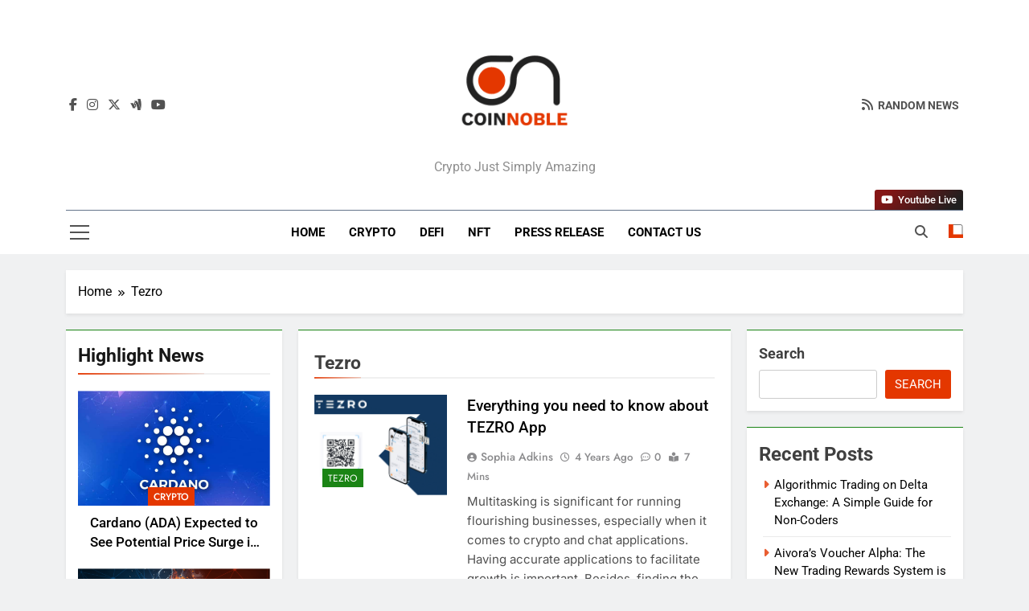

--- FILE ---
content_type: text/html; charset=UTF-8
request_url: https://coinnoble.com/category/tezro/
body_size: 18253
content:
<!doctype html>
<html lang="en-US" prefix="og: https://ogp.me/ns#">
<head>
	<meta charset="UTF-8">
	<meta name="viewport" content="width=device-width, initial-scale=1">
	<link rel="profile" href="https://gmpg.org/xfn/11">
	
<!-- Search Engine Optimization by Rank Math - https://rankmath.com/ -->
<title>Tezro - Coinnoble</title>
<meta name="description" content="Tezro has the potential to revolutionize the way that world works and we want to be a part of that. - Coinnoble"/>
<meta name="robots" content="follow, index, max-snippet:-1, max-video-preview:-1, max-image-preview:large"/>
<link rel="canonical" href="https://coinnoble.com/category/tezro/" />
<meta property="og:locale" content="en_US" />
<meta property="og:type" content="article" />
<meta property="og:title" content="Tezro - Coinnoble" />
<meta property="og:description" content="Tezro has the potential to revolutionize the way that world works and we want to be a part of that. - Coinnoble" />
<meta property="og:url" content="https://coinnoble.com/category/tezro/" />
<meta property="og:site_name" content="Coinnoble" />
<meta name="twitter:card" content="summary_large_image" />
<meta name="twitter:title" content="Tezro - Coinnoble" />
<meta name="twitter:description" content="Tezro has the potential to revolutionize the way that world works and we want to be a part of that. - Coinnoble" />
<meta name="twitter:label1" content="Posts" />
<meta name="twitter:data1" content="1" />
<script type="application/ld+json" class="rank-math-schema">{"@context":"https://schema.org","@graph":[{"@type":"Person","@id":"https://coinnoble.com/#person","name":"Kim Bryant","image":{"@type":"ImageObject","@id":"https://coinnoble.com/#logo","url":"https://coinnoble.com/wp-content/uploads/2025/11/cropped-aa-e1598620604596.png","contentUrl":"https://coinnoble.com/wp-content/uploads/2025/11/cropped-aa-e1598620604596.png","caption":"Coinnoble","inLanguage":"en-US"}},{"@type":"WebSite","@id":"https://coinnoble.com/#website","url":"https://coinnoble.com","name":"Coinnoble","alternateName":"Coinnoble","publisher":{"@id":"https://coinnoble.com/#person"},"inLanguage":"en-US"},{"@type":"CollectionPage","@id":"https://coinnoble.com/category/tezro/#webpage","url":"https://coinnoble.com/category/tezro/","name":"Tezro - Coinnoble","isPartOf":{"@id":"https://coinnoble.com/#website"},"inLanguage":"en-US"}]}</script>
<!-- /Rank Math  SEO plugin -->

<link rel="alternate" type="application/rss+xml" title="Coinnoble &raquo; Feed" href="https://coinnoble.com/feed/" />
<link rel="alternate" type="application/rss+xml" title="Coinnoble &raquo; Comments Feed" href="https://coinnoble.com/comments/feed/" />
<link rel="alternate" type="application/rss+xml" title="Coinnoble &raquo; Tezro Category Feed" href="https://coinnoble.com/category/tezro/feed/" />
<style id='wp-img-auto-sizes-contain-inline-css'>
img:is([sizes=auto i],[sizes^="auto," i]){contain-intrinsic-size:3000px 1500px}
/*# sourceURL=wp-img-auto-sizes-contain-inline-css */
</style>

<style id='wp-emoji-styles-inline-css'>

	img.wp-smiley, img.emoji {
		display: inline !important;
		border: none !important;
		box-shadow: none !important;
		height: 1em !important;
		width: 1em !important;
		margin: 0 0.07em !important;
		vertical-align: -0.1em !important;
		background: none !important;
		padding: 0 !important;
	}
/*# sourceURL=wp-emoji-styles-inline-css */
</style>
<link rel='stylesheet' id='wp-block-library-css' href='https://coinnoble.com/wp-includes/css/dist/block-library/style.min.css' media='all' />
<style id='wp-block-categories-inline-css'>
.wp-block-categories{box-sizing:border-box}.wp-block-categories.alignleft{margin-right:2em}.wp-block-categories.alignright{margin-left:2em}.wp-block-categories.wp-block-categories-dropdown.aligncenter{text-align:center}.wp-block-categories .wp-block-categories__label{display:block;width:100%}
/*# sourceURL=https://coinnoble.com/wp-includes/blocks/categories/style.min.css */
</style>
<style id='wp-block-heading-inline-css'>
h1:where(.wp-block-heading).has-background,h2:where(.wp-block-heading).has-background,h3:where(.wp-block-heading).has-background,h4:where(.wp-block-heading).has-background,h5:where(.wp-block-heading).has-background,h6:where(.wp-block-heading).has-background{padding:1.25em 2.375em}h1.has-text-align-left[style*=writing-mode]:where([style*=vertical-lr]),h1.has-text-align-right[style*=writing-mode]:where([style*=vertical-rl]),h2.has-text-align-left[style*=writing-mode]:where([style*=vertical-lr]),h2.has-text-align-right[style*=writing-mode]:where([style*=vertical-rl]),h3.has-text-align-left[style*=writing-mode]:where([style*=vertical-lr]),h3.has-text-align-right[style*=writing-mode]:where([style*=vertical-rl]),h4.has-text-align-left[style*=writing-mode]:where([style*=vertical-lr]),h4.has-text-align-right[style*=writing-mode]:where([style*=vertical-rl]),h5.has-text-align-left[style*=writing-mode]:where([style*=vertical-lr]),h5.has-text-align-right[style*=writing-mode]:where([style*=vertical-rl]),h6.has-text-align-left[style*=writing-mode]:where([style*=vertical-lr]),h6.has-text-align-right[style*=writing-mode]:where([style*=vertical-rl]){rotate:180deg}
/*# sourceURL=https://coinnoble.com/wp-includes/blocks/heading/style.min.css */
</style>
<style id='wp-block-latest-posts-inline-css'>
.wp-block-latest-posts{box-sizing:border-box}.wp-block-latest-posts.alignleft{margin-right:2em}.wp-block-latest-posts.alignright{margin-left:2em}.wp-block-latest-posts.wp-block-latest-posts__list{list-style:none}.wp-block-latest-posts.wp-block-latest-posts__list li{clear:both;overflow-wrap:break-word}.wp-block-latest-posts.is-grid{display:flex;flex-wrap:wrap}.wp-block-latest-posts.is-grid li{margin:0 1.25em 1.25em 0;width:100%}@media (min-width:600px){.wp-block-latest-posts.columns-2 li{width:calc(50% - .625em)}.wp-block-latest-posts.columns-2 li:nth-child(2n){margin-right:0}.wp-block-latest-posts.columns-3 li{width:calc(33.33333% - .83333em)}.wp-block-latest-posts.columns-3 li:nth-child(3n){margin-right:0}.wp-block-latest-posts.columns-4 li{width:calc(25% - .9375em)}.wp-block-latest-posts.columns-4 li:nth-child(4n){margin-right:0}.wp-block-latest-posts.columns-5 li{width:calc(20% - 1em)}.wp-block-latest-posts.columns-5 li:nth-child(5n){margin-right:0}.wp-block-latest-posts.columns-6 li{width:calc(16.66667% - 1.04167em)}.wp-block-latest-posts.columns-6 li:nth-child(6n){margin-right:0}}:root :where(.wp-block-latest-posts.is-grid){padding:0}:root :where(.wp-block-latest-posts.wp-block-latest-posts__list){padding-left:0}.wp-block-latest-posts__post-author,.wp-block-latest-posts__post-date{display:block;font-size:.8125em}.wp-block-latest-posts__post-excerpt,.wp-block-latest-posts__post-full-content{margin-bottom:1em;margin-top:.5em}.wp-block-latest-posts__featured-image a{display:inline-block}.wp-block-latest-posts__featured-image img{height:auto;max-width:100%;width:auto}.wp-block-latest-posts__featured-image.alignleft{float:left;margin-right:1em}.wp-block-latest-posts__featured-image.alignright{float:right;margin-left:1em}.wp-block-latest-posts__featured-image.aligncenter{margin-bottom:1em;text-align:center}
/*# sourceURL=https://coinnoble.com/wp-includes/blocks/latest-posts/style.min.css */
</style>
<style id='wp-block-search-inline-css'>
.wp-block-search__button{margin-left:10px;word-break:normal}.wp-block-search__button.has-icon{line-height:0}.wp-block-search__button svg{height:1.25em;min-height:24px;min-width:24px;width:1.25em;fill:currentColor;vertical-align:text-bottom}:where(.wp-block-search__button){border:1px solid #ccc;padding:6px 10px}.wp-block-search__inside-wrapper{display:flex;flex:auto;flex-wrap:nowrap;max-width:100%}.wp-block-search__label{width:100%}.wp-block-search.wp-block-search__button-only .wp-block-search__button{box-sizing:border-box;display:flex;flex-shrink:0;justify-content:center;margin-left:0;max-width:100%}.wp-block-search.wp-block-search__button-only .wp-block-search__inside-wrapper{min-width:0!important;transition-property:width}.wp-block-search.wp-block-search__button-only .wp-block-search__input{flex-basis:100%;transition-duration:.3s}.wp-block-search.wp-block-search__button-only.wp-block-search__searchfield-hidden,.wp-block-search.wp-block-search__button-only.wp-block-search__searchfield-hidden .wp-block-search__inside-wrapper{overflow:hidden}.wp-block-search.wp-block-search__button-only.wp-block-search__searchfield-hidden .wp-block-search__input{border-left-width:0!important;border-right-width:0!important;flex-basis:0;flex-grow:0;margin:0;min-width:0!important;padding-left:0!important;padding-right:0!important;width:0!important}:where(.wp-block-search__input){appearance:none;border:1px solid #949494;flex-grow:1;font-family:inherit;font-size:inherit;font-style:inherit;font-weight:inherit;letter-spacing:inherit;line-height:inherit;margin-left:0;margin-right:0;min-width:3rem;padding:8px;text-decoration:unset!important;text-transform:inherit}:where(.wp-block-search__button-inside .wp-block-search__inside-wrapper){background-color:#fff;border:1px solid #949494;box-sizing:border-box;padding:4px}:where(.wp-block-search__button-inside .wp-block-search__inside-wrapper) .wp-block-search__input{border:none;border-radius:0;padding:0 4px}:where(.wp-block-search__button-inside .wp-block-search__inside-wrapper) .wp-block-search__input:focus{outline:none}:where(.wp-block-search__button-inside .wp-block-search__inside-wrapper) :where(.wp-block-search__button){padding:4px 8px}.wp-block-search.aligncenter .wp-block-search__inside-wrapper{margin:auto}.wp-block[data-align=right] .wp-block-search.wp-block-search__button-only .wp-block-search__inside-wrapper{float:right}
/*# sourceURL=https://coinnoble.com/wp-includes/blocks/search/style.min.css */
</style>
<style id='wp-block-group-inline-css'>
.wp-block-group{box-sizing:border-box}:where(.wp-block-group.wp-block-group-is-layout-constrained){position:relative}
/*# sourceURL=https://coinnoble.com/wp-includes/blocks/group/style.min.css */
</style>
<style id='global-styles-inline-css'>
:root{--wp--preset--aspect-ratio--square: 1;--wp--preset--aspect-ratio--4-3: 4/3;--wp--preset--aspect-ratio--3-4: 3/4;--wp--preset--aspect-ratio--3-2: 3/2;--wp--preset--aspect-ratio--2-3: 2/3;--wp--preset--aspect-ratio--16-9: 16/9;--wp--preset--aspect-ratio--9-16: 9/16;--wp--preset--color--black: #000000;--wp--preset--color--cyan-bluish-gray: #abb8c3;--wp--preset--color--white: #ffffff;--wp--preset--color--pale-pink: #f78da7;--wp--preset--color--vivid-red: #cf2e2e;--wp--preset--color--luminous-vivid-orange: #ff6900;--wp--preset--color--luminous-vivid-amber: #fcb900;--wp--preset--color--light-green-cyan: #7bdcb5;--wp--preset--color--vivid-green-cyan: #00d084;--wp--preset--color--pale-cyan-blue: #8ed1fc;--wp--preset--color--vivid-cyan-blue: #0693e3;--wp--preset--color--vivid-purple: #9b51e0;--wp--preset--gradient--vivid-cyan-blue-to-vivid-purple: linear-gradient(135deg,rgb(6,147,227) 0%,rgb(155,81,224) 100%);--wp--preset--gradient--light-green-cyan-to-vivid-green-cyan: linear-gradient(135deg,rgb(122,220,180) 0%,rgb(0,208,130) 100%);--wp--preset--gradient--luminous-vivid-amber-to-luminous-vivid-orange: linear-gradient(135deg,rgb(252,185,0) 0%,rgb(255,105,0) 100%);--wp--preset--gradient--luminous-vivid-orange-to-vivid-red: linear-gradient(135deg,rgb(255,105,0) 0%,rgb(207,46,46) 100%);--wp--preset--gradient--very-light-gray-to-cyan-bluish-gray: linear-gradient(135deg,rgb(238,238,238) 0%,rgb(169,184,195) 100%);--wp--preset--gradient--cool-to-warm-spectrum: linear-gradient(135deg,rgb(74,234,220) 0%,rgb(151,120,209) 20%,rgb(207,42,186) 40%,rgb(238,44,130) 60%,rgb(251,105,98) 80%,rgb(254,248,76) 100%);--wp--preset--gradient--blush-light-purple: linear-gradient(135deg,rgb(255,206,236) 0%,rgb(152,150,240) 100%);--wp--preset--gradient--blush-bordeaux: linear-gradient(135deg,rgb(254,205,165) 0%,rgb(254,45,45) 50%,rgb(107,0,62) 100%);--wp--preset--gradient--luminous-dusk: linear-gradient(135deg,rgb(255,203,112) 0%,rgb(199,81,192) 50%,rgb(65,88,208) 100%);--wp--preset--gradient--pale-ocean: linear-gradient(135deg,rgb(255,245,203) 0%,rgb(182,227,212) 50%,rgb(51,167,181) 100%);--wp--preset--gradient--electric-grass: linear-gradient(135deg,rgb(202,248,128) 0%,rgb(113,206,126) 100%);--wp--preset--gradient--midnight: linear-gradient(135deg,rgb(2,3,129) 0%,rgb(40,116,252) 100%);--wp--preset--font-size--small: 13px;--wp--preset--font-size--medium: 20px;--wp--preset--font-size--large: 36px;--wp--preset--font-size--x-large: 42px;--wp--preset--spacing--20: 0.44rem;--wp--preset--spacing--30: 0.67rem;--wp--preset--spacing--40: 1rem;--wp--preset--spacing--50: 1.5rem;--wp--preset--spacing--60: 2.25rem;--wp--preset--spacing--70: 3.38rem;--wp--preset--spacing--80: 5.06rem;--wp--preset--shadow--natural: 6px 6px 9px rgba(0, 0, 0, 0.2);--wp--preset--shadow--deep: 12px 12px 50px rgba(0, 0, 0, 0.4);--wp--preset--shadow--sharp: 6px 6px 0px rgba(0, 0, 0, 0.2);--wp--preset--shadow--outlined: 6px 6px 0px -3px rgb(255, 255, 255), 6px 6px rgb(0, 0, 0);--wp--preset--shadow--crisp: 6px 6px 0px rgb(0, 0, 0);}:where(.is-layout-flex){gap: 0.5em;}:where(.is-layout-grid){gap: 0.5em;}body .is-layout-flex{display: flex;}.is-layout-flex{flex-wrap: wrap;align-items: center;}.is-layout-flex > :is(*, div){margin: 0;}body .is-layout-grid{display: grid;}.is-layout-grid > :is(*, div){margin: 0;}:where(.wp-block-columns.is-layout-flex){gap: 2em;}:where(.wp-block-columns.is-layout-grid){gap: 2em;}:where(.wp-block-post-template.is-layout-flex){gap: 1.25em;}:where(.wp-block-post-template.is-layout-grid){gap: 1.25em;}.has-black-color{color: var(--wp--preset--color--black) !important;}.has-cyan-bluish-gray-color{color: var(--wp--preset--color--cyan-bluish-gray) !important;}.has-white-color{color: var(--wp--preset--color--white) !important;}.has-pale-pink-color{color: var(--wp--preset--color--pale-pink) !important;}.has-vivid-red-color{color: var(--wp--preset--color--vivid-red) !important;}.has-luminous-vivid-orange-color{color: var(--wp--preset--color--luminous-vivid-orange) !important;}.has-luminous-vivid-amber-color{color: var(--wp--preset--color--luminous-vivid-amber) !important;}.has-light-green-cyan-color{color: var(--wp--preset--color--light-green-cyan) !important;}.has-vivid-green-cyan-color{color: var(--wp--preset--color--vivid-green-cyan) !important;}.has-pale-cyan-blue-color{color: var(--wp--preset--color--pale-cyan-blue) !important;}.has-vivid-cyan-blue-color{color: var(--wp--preset--color--vivid-cyan-blue) !important;}.has-vivid-purple-color{color: var(--wp--preset--color--vivid-purple) !important;}.has-black-background-color{background-color: var(--wp--preset--color--black) !important;}.has-cyan-bluish-gray-background-color{background-color: var(--wp--preset--color--cyan-bluish-gray) !important;}.has-white-background-color{background-color: var(--wp--preset--color--white) !important;}.has-pale-pink-background-color{background-color: var(--wp--preset--color--pale-pink) !important;}.has-vivid-red-background-color{background-color: var(--wp--preset--color--vivid-red) !important;}.has-luminous-vivid-orange-background-color{background-color: var(--wp--preset--color--luminous-vivid-orange) !important;}.has-luminous-vivid-amber-background-color{background-color: var(--wp--preset--color--luminous-vivid-amber) !important;}.has-light-green-cyan-background-color{background-color: var(--wp--preset--color--light-green-cyan) !important;}.has-vivid-green-cyan-background-color{background-color: var(--wp--preset--color--vivid-green-cyan) !important;}.has-pale-cyan-blue-background-color{background-color: var(--wp--preset--color--pale-cyan-blue) !important;}.has-vivid-cyan-blue-background-color{background-color: var(--wp--preset--color--vivid-cyan-blue) !important;}.has-vivid-purple-background-color{background-color: var(--wp--preset--color--vivid-purple) !important;}.has-black-border-color{border-color: var(--wp--preset--color--black) !important;}.has-cyan-bluish-gray-border-color{border-color: var(--wp--preset--color--cyan-bluish-gray) !important;}.has-white-border-color{border-color: var(--wp--preset--color--white) !important;}.has-pale-pink-border-color{border-color: var(--wp--preset--color--pale-pink) !important;}.has-vivid-red-border-color{border-color: var(--wp--preset--color--vivid-red) !important;}.has-luminous-vivid-orange-border-color{border-color: var(--wp--preset--color--luminous-vivid-orange) !important;}.has-luminous-vivid-amber-border-color{border-color: var(--wp--preset--color--luminous-vivid-amber) !important;}.has-light-green-cyan-border-color{border-color: var(--wp--preset--color--light-green-cyan) !important;}.has-vivid-green-cyan-border-color{border-color: var(--wp--preset--color--vivid-green-cyan) !important;}.has-pale-cyan-blue-border-color{border-color: var(--wp--preset--color--pale-cyan-blue) !important;}.has-vivid-cyan-blue-border-color{border-color: var(--wp--preset--color--vivid-cyan-blue) !important;}.has-vivid-purple-border-color{border-color: var(--wp--preset--color--vivid-purple) !important;}.has-vivid-cyan-blue-to-vivid-purple-gradient-background{background: var(--wp--preset--gradient--vivid-cyan-blue-to-vivid-purple) !important;}.has-light-green-cyan-to-vivid-green-cyan-gradient-background{background: var(--wp--preset--gradient--light-green-cyan-to-vivid-green-cyan) !important;}.has-luminous-vivid-amber-to-luminous-vivid-orange-gradient-background{background: var(--wp--preset--gradient--luminous-vivid-amber-to-luminous-vivid-orange) !important;}.has-luminous-vivid-orange-to-vivid-red-gradient-background{background: var(--wp--preset--gradient--luminous-vivid-orange-to-vivid-red) !important;}.has-very-light-gray-to-cyan-bluish-gray-gradient-background{background: var(--wp--preset--gradient--very-light-gray-to-cyan-bluish-gray) !important;}.has-cool-to-warm-spectrum-gradient-background{background: var(--wp--preset--gradient--cool-to-warm-spectrum) !important;}.has-blush-light-purple-gradient-background{background: var(--wp--preset--gradient--blush-light-purple) !important;}.has-blush-bordeaux-gradient-background{background: var(--wp--preset--gradient--blush-bordeaux) !important;}.has-luminous-dusk-gradient-background{background: var(--wp--preset--gradient--luminous-dusk) !important;}.has-pale-ocean-gradient-background{background: var(--wp--preset--gradient--pale-ocean) !important;}.has-electric-grass-gradient-background{background: var(--wp--preset--gradient--electric-grass) !important;}.has-midnight-gradient-background{background: var(--wp--preset--gradient--midnight) !important;}.has-small-font-size{font-size: var(--wp--preset--font-size--small) !important;}.has-medium-font-size{font-size: var(--wp--preset--font-size--medium) !important;}.has-large-font-size{font-size: var(--wp--preset--font-size--large) !important;}.has-x-large-font-size{font-size: var(--wp--preset--font-size--x-large) !important;}
/*# sourceURL=global-styles-inline-css */
</style>

<style id='classic-theme-styles-inline-css'>
/*! This file is auto-generated */
.wp-block-button__link{color:#fff;background-color:#32373c;border-radius:9999px;box-shadow:none;text-decoration:none;padding:calc(.667em + 2px) calc(1.333em + 2px);font-size:1.125em}.wp-block-file__button{background:#32373c;color:#fff;text-decoration:none}
/*# sourceURL=/wp-includes/css/classic-themes.min.css */
</style>
<link rel='stylesheet' id='fontawesome-css' href='https://coinnoble.com/wp-content/themes/newsmatic/assets/lib/fontawesome/css/all.min.css' media='all' />
<link rel='stylesheet' id='fontawesome-6-css' href='https://coinnoble.com/wp-content/themes/newsmatic/assets/lib/fontawesome-6/css/all.min.css' media='all' />
<link rel='stylesheet' id='slick-css' href='https://coinnoble.com/wp-content/themes/newsmatic/assets/lib/slick/slick.css' media='all' />
<link rel='stylesheet' id='newsmatic-typo-fonts-css' href='https://coinnoble.com/wp-content/fonts/6110ce80a29277f239a8d565f59134af.css' media='all' />
<link rel='stylesheet' id='newsmatic-style-css' href='https://coinnoble.com/wp-content/themes/newsmatic/style.css' media='all' />
<style id='newsmatic-style-inline-css'>
body.newsmatic_font_typography{ --newsmatic-global-preset-color-1: #64748b;}
 body.newsmatic_font_typography{ --newsmatic-global-preset-color-2: #27272a;}
 body.newsmatic_font_typography{ --newsmatic-global-preset-color-3: #ef4444;}
 body.newsmatic_font_typography{ --newsmatic-global-preset-color-4: #eab308;}
 body.newsmatic_font_typography{ --newsmatic-global-preset-color-5: #e43700;}
 body.newsmatic_font_typography{ --newsmatic-global-preset-color-6: #e43700;}
 body.newsmatic_font_typography{ --newsmatic-global-preset-color-7: #06b6d4;}
 body.newsmatic_font_typography{ --newsmatic-global-preset-color-8: #0284c7;}
 body.newsmatic_font_typography{ --newsmatic-global-preset-color-9: #6366f1;}
 body.newsmatic_font_typography{ --newsmatic-global-preset-color-10: #84cc16;}
 body.newsmatic_font_typography{ --newsmatic-global-preset-color-11: #a855f7;}
 body.newsmatic_font_typography{ --newsmatic-global-preset-color-12: #f43f5e;}
 body.newsmatic_font_typography{ --newsmatic-global-preset-gradient-color-1: linear-gradient( 135deg, #485563 10%, #29323c 100%);}
 body.newsmatic_font_typography{ --newsmatic-global-preset-gradient-color-2: linear-gradient( 135deg, #FF512F 10%, #F09819 100%);}
 body.newsmatic_font_typography{ --newsmatic-global-preset-gradient-color-3: linear-gradient( 135deg, #00416A 10%, #E4E5E6 100%);}
 body.newsmatic_font_typography{ --newsmatic-global-preset-gradient-color-4: linear-gradient( 135deg, #CE9FFC 10%, #7367F0 100%);}
 body.newsmatic_font_typography{ --newsmatic-global-preset-gradient-color-5: linear-gradient( 135deg, #90F7EC 10%, #32CCBC 100%);}
 body.newsmatic_font_typography{ --newsmatic-global-preset-gradient-color-6: linear-gradient( 135deg, #81FBB8 10%, #28C76F 100%);}
 body.newsmatic_font_typography{ --newsmatic-global-preset-gradient-color-7: linear-gradient( 135deg, #EB3349 10%, #F45C43 100%);}
 body.newsmatic_font_typography{ --newsmatic-global-preset-gradient-color-8: linear-gradient( 135deg, #FFF720 10%, #3CD500 100%);}
 body.newsmatic_font_typography{ --newsmatic-global-preset-gradient-color-9: linear-gradient( 135deg, #FF96F9 10%, #C32BAC 100%);}
 body.newsmatic_font_typography{ --newsmatic-global-preset-gradient-color-10: linear-gradient( 135deg, #69FF97 10%, #00E4FF 100%);}
 body.newsmatic_font_typography{ --newsmatic-global-preset-gradient-color-11: linear-gradient( 135deg, #3C8CE7 10%, #00EAFF 100%);}
 body.newsmatic_font_typography{ --newsmatic-global-preset-gradient-color-12: linear-gradient( 135deg, #FF7AF5 10%, #513162 100%);}
 body.newsmatic_font_typography{ --theme-block-top-border-color: #1b8415;}
.newsmatic_font_typography { --header-padding: 35px;} .newsmatic_font_typography { --header-padding-tablet: 30px;} .newsmatic_font_typography { --header-padding-smartphone: 30px;}.newsmatic_main_body .site-header.layout--default .top-header{ background: #1b8415}.newsmatic_font_typography .header-custom-button{ background: linear-gradient(135deg,rgb(133,21,21) 13%,rgb(31,31,31) 89%)}.newsmatic_font_typography .header-custom-button:hover{ background: linear-gradient(135deg,rgb(31,31,31) 13%,rgb(133,21,21) 86%)}.newsmatic_font_typography { --site-title-family : Jost; }
.newsmatic_font_typography { --site-title-weight : 700; }
.newsmatic_font_typography { --site-title-texttransform : capitalize; }
.newsmatic_font_typography { --site-title-textdecoration : none; }
.newsmatic_font_typography { --site-title-size : 45px; }
.newsmatic_font_typography { --site-title-size-tab : 43px; }
.newsmatic_font_typography { --site-title-size-mobile : 40px; }
.newsmatic_font_typography { --site-title-lineheight : 45px; }
.newsmatic_font_typography { --site-title-lineheight-tab : 42px; }
.newsmatic_font_typography { --site-title-lineheight-mobile : 40px; }
.newsmatic_font_typography { --site-title-letterspacing : 0px; }
.newsmatic_font_typography { --site-title-letterspacing-tab : 0px; }
.newsmatic_font_typography { --site-title-letterspacing-mobile : 0px; }
.newsmatic_font_typography { --site-tagline-family : Roboto; }
.newsmatic_font_typography { --site-tagline-weight : 400; }
.newsmatic_font_typography { --site-tagline-texttransform : capitalize; }
.newsmatic_font_typography { --site-tagline-textdecoration : none; }
.newsmatic_font_typography { --site-tagline-size : 16px; }
.newsmatic_font_typography { --site-tagline-size-tab : 16px; }
.newsmatic_font_typography { --site-tagline-size-mobile : 16px; }
.newsmatic_font_typography { --site-tagline-lineheight : 26px; }
.newsmatic_font_typography { --site-tagline-lineheight-tab : 26px; }
.newsmatic_font_typography { --site-tagline-lineheight-mobile : 16px; }
.newsmatic_font_typography { --site-tagline-letterspacing : 0px; }
.newsmatic_font_typography { --site-tagline-letterspacing-tab : 0px; }
.newsmatic_font_typography { --site-tagline-letterspacing-mobile : 0px; }
body .site-branding img.custom-logo{ width: 140px; }@media(max-width: 940px) { body .site-branding img.custom-logo{ width: 200px; } }
@media(max-width: 610px) { body .site-branding img.custom-logo{ width: 200px; } }
.newsmatic_font_typography  { --sidebar-toggle-color: #525252;}.newsmatic_font_typography  { --sidebar-toggle-color-hover : #1B8415; }.newsmatic_font_typography  { --search-color: #525252;}.newsmatic_font_typography  { --search-color-hover : #1B8415; }.newsmatic_main_body { --site-bk-color: #F0F1F2}.newsmatic_font_typography  { --move-to-top-background-color: #1B8415;}.newsmatic_font_typography  { --move-to-top-background-color-hover : #1B8415; }.newsmatic_font_typography  { --move-to-top-color: #fff;}.newsmatic_font_typography  { --move-to-top-color-hover : #fff; }@media(max-width: 610px) { .ads-banner{ display : block;} }@media(max-width: 610px) { body #newsmatic-scroll-to-top.show{ display : none;} }body .site-header.layout--default .menu-section .row{ border-top: 1px solid var( --newsmatic-global-preset-color-1 );}body .site-footer.dark_bk{ border-top: 5px solid #1B8415;}.newsmatic_font_typography  { --custom-btn-color: #ffffff;}.newsmatic_font_typography  { --custom-btn-color-hover : #ffffff; } body.newsmatic_main_body{ --theme-color-red: #e43700;} body.newsmatic_dark_mode{ --theme-color-red: #e43700;}body .post-categories .cat-item.cat-75 { background-color : #e43700} body .newsmatic-category-no-bk .post-categories .cat-item.cat-75 a  { color : #e43700} body.single .post-categories .cat-item.cat-75 { background-color : #e43700} body .post-categories .cat-item.cat-71 { background-color : #e43700} body .newsmatic-category-no-bk .post-categories .cat-item.cat-71 a  { color : #e43700} body.single .post-categories .cat-item.cat-71 { background-color : #e43700} body .post-categories .cat-item.cat-40 { background-color : #e43700} body .newsmatic-category-no-bk .post-categories .cat-item.cat-40 a  { color : #e43700} body.single .post-categories .cat-item.cat-40 { background-color : #e43700} body .post-categories .cat-item.cat-50 { background-color : #e43700} body .newsmatic-category-no-bk .post-categories .cat-item.cat-50 a  { color : #e43700} body.single .post-categories .cat-item.cat-50 { background-color : #e43700} body .post-categories .cat-item.cat-77 { background-color : #e43700} body .newsmatic-category-no-bk .post-categories .cat-item.cat-77 a  { color : #e43700} body.single .post-categories .cat-item.cat-77 { background-color : #e43700} body .post-categories .cat-item.cat-68 { background-color : #e43700} body .newsmatic-category-no-bk .post-categories .cat-item.cat-68 a  { color : #e43700} body.single .post-categories .cat-item.cat-68 { background-color : #e43700} body .post-categories .cat-item.cat-35 { background-color : #e43700} body .newsmatic-category-no-bk .post-categories .cat-item.cat-35 a  { color : #e43700} body.single .post-categories .cat-item.cat-35 { background-color : #e43700} body .post-categories .cat-item.cat-54 { background-color : #e43700} body .newsmatic-category-no-bk .post-categories .cat-item.cat-54 a  { color : #e43700} body.single .post-categories .cat-item.cat-54 { background-color : #e43700} body .post-categories .cat-item.cat-2 { background-color : #e43700} body .newsmatic-category-no-bk .post-categories .cat-item.cat-2 a  { color : #e43700} body.single .post-categories .cat-item.cat-2 { background-color : #e43700} body .post-categories .cat-item.cat-72 { background-color : #e43700} body .newsmatic-category-no-bk .post-categories .cat-item.cat-72 a  { color : #e43700} body.single .post-categories .cat-item.cat-72 { background-color : #e43700} body .post-categories .cat-item.cat-53 { background-color : #e43700} body .newsmatic-category-no-bk .post-categories .cat-item.cat-53 a  { color : #e43700} body.single .post-categories .cat-item.cat-53 { background-color : #e43700} body .post-categories .cat-item.cat-73 { background-color : #e43700} body .newsmatic-category-no-bk .post-categories .cat-item.cat-73 a  { color : #e43700} body.single .post-categories .cat-item.cat-73 { background-color : #e43700} body .post-categories .cat-item.cat-79 { background-color : #e43700} body .newsmatic-category-no-bk .post-categories .cat-item.cat-79 a  { color : #e43700} body.single .post-categories .cat-item.cat-79 { background-color : #e43700} body .post-categories .cat-item.cat-74 { background-color : #e43700} body .newsmatic-category-no-bk .post-categories .cat-item.cat-74 a  { color : #e43700} body.single .post-categories .cat-item.cat-74 { background-color : #e43700} body .post-categories .cat-item.cat-49 { background-color : #e43700} body .newsmatic-category-no-bk .post-categories .cat-item.cat-49 a  { color : #e43700} body.single .post-categories .cat-item.cat-49 { background-color : #e43700} body .post-categories .cat-item.cat-69 { background-color : #e43700} body .newsmatic-category-no-bk .post-categories .cat-item.cat-69 a  { color : #e43700} body.single .post-categories .cat-item.cat-69 { background-color : #e43700} body .post-categories .cat-item.cat-52 { background-color : #e43700} body .newsmatic-category-no-bk .post-categories .cat-item.cat-52 a  { color : #e43700} body.single .post-categories .cat-item.cat-52 { background-color : #e43700} body .post-categories .cat-item.cat-76 { background-color : #e43700} body .newsmatic-category-no-bk .post-categories .cat-item.cat-76 a  { color : #e43700} body.single .post-categories .cat-item.cat-76 { background-color : #e43700} body .post-categories .cat-item.cat-62 { background-color : #e43700} body .newsmatic-category-no-bk .post-categories .cat-item.cat-62 a  { color : #e43700} body.single .post-categories .cat-item.cat-62 { background-color : #e43700} body .post-categories .cat-item.cat-102 { background-color : #e43700} body .newsmatic-category-no-bk .post-categories .cat-item.cat-102 a  { color : #e43700} body.single .post-categories .cat-item.cat-102 { background-color : #e43700} body .post-categories .cat-item.cat-5 { background-color : var( --newsmatic-global-preset-color-6 )} body .newsmatic-category-no-bk .post-categories .cat-item.cat-5 a  { color : var( --newsmatic-global-preset-color-6 )} body.single .post-categories .cat-item.cat-5 { background-color : var( --newsmatic-global-preset-color-6 )} body .post-categories .cat-item.cat-6 { background-color : #e43700} body .newsmatic-category-no-bk .post-categories .cat-item.cat-6 a  { color : #e43700} body.single .post-categories .cat-item.cat-6 { background-color : #e43700} body .post-categories .cat-item.cat-66 { background-color : #e43700} body .newsmatic-category-no-bk .post-categories .cat-item.cat-66 a  { color : #e43700} body.single .post-categories .cat-item.cat-66 { background-color : #e43700} body .post-categories .cat-item.cat-55 { background-color : #e43700} body .newsmatic-category-no-bk .post-categories .cat-item.cat-55 a  { color : #e43700} body.single .post-categories .cat-item.cat-55 { background-color : #e43700} body .post-categories .cat-item.cat-174 { background-color : #e43700} body .newsmatic-category-no-bk .post-categories .cat-item.cat-174 a  { color : #e43700} body.single .post-categories .cat-item.cat-174 { background-color : #e43700} body .post-categories .cat-item.cat-30 { background-color : #e43700} body .newsmatic-category-no-bk .post-categories .cat-item.cat-30 a  { color : #e43700} body.single .post-categories .cat-item.cat-30 { background-color : #e43700} body .post-categories .cat-item.cat-4 { background-color : var( --newsmatic-global-preset-color-11 )} body .newsmatic-category-no-bk .post-categories .cat-item.cat-4 a  { color : var( --newsmatic-global-preset-color-11 )} body.single .post-categories .cat-item.cat-4 { background-color : var( --newsmatic-global-preset-color-11 )} body .post-categories .cat-item.cat-175 { background-color : #1B8415} body .newsmatic-category-no-bk .post-categories .cat-item.cat-175 a  { color : #1B8415} body.single .post-categories .cat-item.cat-175 { background-color : #1B8415} body .post-categories .cat-item.cat-1 { background-color : #1b8415} body .newsmatic-category-no-bk .post-categories .cat-item.cat-1 a  { color : #1b8415} body.single .post-categories .cat-item.cat-1 { background-color : #1b8415} body .post-categories .cat-item.cat-78 { background-color : #1B8415} body .newsmatic-category-no-bk .post-categories .cat-item.cat-78 a  { color : #1B8415} body.single .post-categories .cat-item.cat-78 { background-color : #1B8415} body .post-categories .cat-item.cat-67 { background-color : #1B8415} body .newsmatic-category-no-bk .post-categories .cat-item.cat-67 a  { color : #1B8415} body.single .post-categories .cat-item.cat-67 { background-color : #1B8415} body .post-categories .cat-item.cat-3 { background-color : #1B8415} body .newsmatic-category-no-bk .post-categories .cat-item.cat-3 a  { color : #1B8415} body.single .post-categories .cat-item.cat-3 { background-color : #1B8415} body .post-categories .cat-item.cat-92 { background-color : #1B8415} body .newsmatic-category-no-bk .post-categories .cat-item.cat-92 a  { color : #1B8415} body.single .post-categories .cat-item.cat-92 { background-color : #1B8415}  #main-banner-section .main-banner-slider figure.post-thumb { border-radius: 0px; } #main-banner-section .main-banner-slider .post-element{ border-radius: 0px;}
 @media (max-width: 769px){ #main-banner-section .main-banner-slider figure.post-thumb { border-radius: 0px; } #main-banner-section .main-banner-slider .post-element { border-radius: 0px; } }
 @media (max-width: 548px){ #main-banner-section .main-banner-slider figure.post-thumb  { border-radius: 0px; } #main-banner-section .main-banner-slider .post-element { border-radius: 0px; } }
 #main-banner-section .main-banner-trailing-posts figure.post-thumb, #main-banner-section .banner-trailing-posts figure.post-thumb { border-radius: 0px } #main-banner-section .banner-trailing-posts .post-element { border-radius: 0px;}
 @media (max-width: 769px){ #main-banner-section .main-banner-trailing-posts figure.post-thumb,
				#main-banner-section .banner-trailing-posts figure.post-thumb { border-radius: 0px } #main-banner-section .banner-trailing-posts .post-element { border-radius: 0px;} }
 @media (max-width: 548px){ #main-banner-section .main-banner-trailing-posts figure.post-thumb,
				#main-banner-section .banner-trailing-posts figure.post-thumb  { border-radius: 0px  } #main-banner-section .banner-trailing-posts .post-element { border-radius: 0px;} }
 main.site-main .primary-content article figure.post-thumb-wrap { padding-bottom: calc( 0.25 * 100% ) }
 @media (max-width: 769px){ main.site-main .primary-content article figure.post-thumb-wrap { padding-bottom: calc( 0.4 * 100% ) } }
 @media (max-width: 548px){ main.site-main .primary-content article figure.post-thumb-wrap { padding-bottom: calc( 0.4 * 100% ) } }
 main.site-main .primary-content article figure.post-thumb-wrap { border-radius: 0px}
 @media (max-width: 769px){ main.site-main .primary-content article figure.post-thumb-wrap { border-radius: 0px } }
 @media (max-width: 548px){ main.site-main .primary-content article figure.post-thumb-wrap { border-radius: 0px  } }
#block--1689580131229c article figure.post-thumb-wrap { padding-bottom: calc( 0.6 * 100% ) }
 @media (max-width: 769px){ #block--1689580131229c article figure.post-thumb-wrap { padding-bottom: calc( 0.8 * 100% ) } }
 @media (max-width: 548px){ #block--1689580131229c article figure.post-thumb-wrap { padding-bottom: calc( 0.6 * 100% ) }}
#block--1689580131229c article figure.post-thumb-wrap { border-radius: 0px }
 @media (max-width: 769px){ #block--1689580131229c article figure.post-thumb-wrap { border-radius: 0px } }
 @media (max-width: 548px){ #block--1689580131229c article figure.post-thumb-wrap { border-radius: 0px } }
#block--1689580131232f article figure.post-thumb-wrap { padding-bottom: calc( 0.6 * 100% ) }
 @media (max-width: 769px){ #block--1689580131232f article figure.post-thumb-wrap { padding-bottom: calc( 0.8 * 100% ) } }
 @media (max-width: 548px){ #block--1689580131232f article figure.post-thumb-wrap { padding-bottom: calc( 0.6 * 100% ) }}
#block--1689580131232f article figure.post-thumb-wrap { border-radius: 0px }
 @media (max-width: 769px){ #block--1689580131232f article figure.post-thumb-wrap { border-radius: 0px } }
 @media (max-width: 548px){ #block--1689580131232f article figure.post-thumb-wrap { border-radius: 0px } }
#block--1689580131234d article figure.post-thumb-wrap { padding-bottom: calc( 0.25 * 100% ) }
 @media (max-width: 769px){ #block--1689580131234d article figure.post-thumb-wrap { padding-bottom: calc( 0.25 * 100% ) } }
 @media (max-width: 548px){ #block--1689580131234d article figure.post-thumb-wrap { padding-bottom: calc( 0.25 * 100% ) }}
#block--1689580131234d article figure.post-thumb-wrap { border-radius: 0px }
 @media (max-width: 769px){ #block--1689580131234d article figure.post-thumb-wrap { border-radius: 0px } }
 @media (max-width: 548px){ #block--1689580131234d article figure.post-thumb-wrap { border-radius: 0px } }
#block--1689580131235w article figure.post-thumb-wrap { padding-bottom: calc( 0.6 * 100% ) }
 @media (max-width: 769px){ #block--1689580131235w article figure.post-thumb-wrap { padding-bottom: calc( 0.8 * 100% ) } }
 @media (max-width: 548px){ #block--1689580131235w article figure.post-thumb-wrap { padding-bottom: calc( 0.6 * 100% ) }}
#block--1689580131235w article figure.post-thumb-wrap { border-radius: 0px }
 @media (max-width: 769px){ #block--1689580131235w article figure.post-thumb-wrap { border-radius: 0px } }
 @media (max-width: 548px){ #block--1689580131235w article figure.post-thumb-wrap { border-radius: 0px } }
/*# sourceURL=newsmatic-style-inline-css */
</style>
<link rel='stylesheet' id='newsmatic-main-style-css' href='https://coinnoble.com/wp-content/themes/newsmatic/assets/css/main.css' media='all' />
<link rel='stylesheet' id='newsmatic-loader-style-css' href='https://coinnoble.com/wp-content/themes/newsmatic/assets/css/loader.css' media='all' />
<link rel='stylesheet' id='newsmatic-responsive-style-css' href='https://coinnoble.com/wp-content/themes/newsmatic/assets/css/responsive.css' media='all' />
<script src="https://coinnoble.com/wp-includes/js/jquery/jquery.min.js" id="jquery-core-js"></script>
<script src="https://coinnoble.com/wp-includes/js/jquery/jquery-migrate.min.js" id="jquery-migrate-js"></script>
<script id="whp5218front.js3925-js-extra">
var whp_local_data = {"add_url":"https://coinnoble.com/wp-admin/post-new.php?post_type=event","ajaxurl":"https://coinnoble.com/wp-admin/admin-ajax.php"};
//# sourceURL=whp5218front.js3925-js-extra
</script>
<script src="https://coinnoble.com/wp-content/plugins/wp-security-hardening/modules/js/front.js" id="whp5218front.js3925-js"></script>
<link rel="https://api.w.org/" href="https://coinnoble.com/wp-json/" /><link rel="alternate" title="JSON" type="application/json" href="https://coinnoble.com/wp-json/wp/v2/categories/78" /><link rel="EditURI" type="application/rsd+xml" title="RSD" href="https://coinnoble.com/xmlrpc.php?rsd" />

<!-- Google Tag Manager -->
<script>(function(w,d,s,l,i){w[l]=w[l][];w[l].push({'gtm.start':
new Date().getTime(),event:'gtm.js'});var f=d.getElementsByTagName(s)[0],
j=d.createElement(s),dl=l!='dataLayer'?'&l='+l:'';j.async=true;j.src=
'https://www.googletagmanager.com/gtm.js?id='+i+dl;f.parentNode.insertBefore(j,f);
})(window,document,'script','dataLayer','GTM-52424ZW');</script>
<!-- End Google Tag Manager --><meta name="generator" content="<p>Copyright © Coinnoble</p>WPBakery Page Builder - drag and drop page builder for ."/>
		<style type="text/css">
							.site-title {
					position: absolute;
					clip: rect(1px, 1px, 1px, 1px);
					}
									.site-description {
						color: #8f8f8f;
					}
						</style>
		<style type="text/css">.saboxplugin-wrap{-webkit-box-sizing:border-box;-moz-box-sizing:border-box;-ms-box-sizing:border-box;box-sizing:border-box;border:1px solid #eee;width:100%;clear:both;display:block;overflow:hidden;word-wrap:break-word;position:relative}.saboxplugin-wrap .saboxplugin-gravatar{float:left;padding:0 20px 20px 20px}.saboxplugin-wrap .saboxplugin-gravatar img{max-width:100px;height:auto;border-radius:0;}.saboxplugin-wrap .saboxplugin-authorname{font-size:18px;line-height:1;margin:20px 0 0 20px;display:block}.saboxplugin-wrap .saboxplugin-authorname a{text-decoration:none}.saboxplugin-wrap .saboxplugin-authorname a:focus{outline:0}.saboxplugin-wrap .saboxplugin-desc{display:block;margin:5px 20px}.saboxplugin-wrap .saboxplugin-desc a{text-decoration:underline}.saboxplugin-wrap .saboxplugin-desc p{margin:5px 0 12px}.saboxplugin-wrap .saboxplugin-web{margin:0 20px 15px;text-align:left}.saboxplugin-wrap .sab-web-position{text-align:right}.saboxplugin-wrap .saboxplugin-web a{color:#ccc;text-decoration:none}.saboxplugin-wrap .saboxplugin-socials{position:relative;display:block;background:#fcfcfc;padding:5px;border-top:1px solid #eee}.saboxplugin-wrap .saboxplugin-socials a svg{width:20px;height:20px}.saboxplugin-wrap .saboxplugin-socials a svg .st2{fill:#fff; transform-origin:center center;}.saboxplugin-wrap .saboxplugin-socials a svg .st1{fill:rgba(0,0,0,.3)}.saboxplugin-wrap .saboxplugin-socials a:hover{opacity:.8;-webkit-transition:opacity .4s;-moz-transition:opacity .4s;-o-transition:opacity .4s;transition:opacity .4s;box-shadow:none!important;-webkit-box-shadow:none!important}.saboxplugin-wrap .saboxplugin-socials .saboxplugin-icon-color{box-shadow:none;padding:0;border:0;-webkit-transition:opacity .4s;-moz-transition:opacity .4s;-o-transition:opacity .4s;transition:opacity .4s;display:inline-block;color:#fff;font-size:0;text-decoration:inherit;margin:5px;-webkit-border-radius:0;-moz-border-radius:0;-ms-border-radius:0;-o-border-radius:0;border-radius:0;overflow:hidden}.saboxplugin-wrap .saboxplugin-socials .saboxplugin-icon-grey{text-decoration:inherit;box-shadow:none;position:relative;display:-moz-inline-stack;display:inline-block;vertical-align:middle;zoom:1;margin:10px 5px;color:#444;fill:#444}.clearfix:after,.clearfix:before{content:' ';display:table;line-height:0;clear:both}.ie7 .clearfix{zoom:1}.saboxplugin-socials.sabox-colored .saboxplugin-icon-color .sab-twitch{border-color:#38245c}.saboxplugin-socials.sabox-colored .saboxplugin-icon-color .sab-behance{border-color:#003eb0}.saboxplugin-socials.sabox-colored .saboxplugin-icon-color .sab-deviantart{border-color:#036824}.saboxplugin-socials.sabox-colored .saboxplugin-icon-color .sab-digg{border-color:#00327c}.saboxplugin-socials.sabox-colored .saboxplugin-icon-color .sab-dribbble{border-color:#ba1655}.saboxplugin-socials.sabox-colored .saboxplugin-icon-color .sab-facebook{border-color:#1e2e4f}.saboxplugin-socials.sabox-colored .saboxplugin-icon-color .sab-flickr{border-color:#003576}.saboxplugin-socials.sabox-colored .saboxplugin-icon-color .sab-github{border-color:#264874}.saboxplugin-socials.sabox-colored .saboxplugin-icon-color .sab-google{border-color:#0b51c5}.saboxplugin-socials.sabox-colored .saboxplugin-icon-color .sab-html5{border-color:#902e13}.saboxplugin-socials.sabox-colored .saboxplugin-icon-color .sab-instagram{border-color:#1630aa}.saboxplugin-socials.sabox-colored .saboxplugin-icon-color .sab-linkedin{border-color:#00344f}.saboxplugin-socials.sabox-colored .saboxplugin-icon-color .sab-pinterest{border-color:#5b040e}.saboxplugin-socials.sabox-colored .saboxplugin-icon-color .sab-reddit{border-color:#992900}.saboxplugin-socials.sabox-colored .saboxplugin-icon-color .sab-rss{border-color:#a43b0a}.saboxplugin-socials.sabox-colored .saboxplugin-icon-color .sab-sharethis{border-color:#5d8420}.saboxplugin-socials.sabox-colored .saboxplugin-icon-color .sab-soundcloud{border-color:#995200}.saboxplugin-socials.sabox-colored .saboxplugin-icon-color .sab-spotify{border-color:#0f612c}.saboxplugin-socials.sabox-colored .saboxplugin-icon-color .sab-stackoverflow{border-color:#a95009}.saboxplugin-socials.sabox-colored .saboxplugin-icon-color .sab-steam{border-color:#006388}.saboxplugin-socials.sabox-colored .saboxplugin-icon-color .sab-user_email{border-color:#b84e05}.saboxplugin-socials.sabox-colored .saboxplugin-icon-color .sab-tumblr{border-color:#10151b}.saboxplugin-socials.sabox-colored .saboxplugin-icon-color .sab-twitter{border-color:#0967a0}.saboxplugin-socials.sabox-colored .saboxplugin-icon-color .sab-vimeo{border-color:#0d7091}.saboxplugin-socials.sabox-colored .saboxplugin-icon-color .sab-windows{border-color:#003f71}.saboxplugin-socials.sabox-colored .saboxplugin-icon-color .sab-whatsapp{border-color:#003f71}.saboxplugin-socials.sabox-colored .saboxplugin-icon-color .sab-wordpress{border-color:#0f3647}.saboxplugin-socials.sabox-colored .saboxplugin-icon-color .sab-yahoo{border-color:#14002d}.saboxplugin-socials.sabox-colored .saboxplugin-icon-color .sab-youtube{border-color:#900}.saboxplugin-socials.sabox-colored .saboxplugin-icon-color .sab-xing{border-color:#000202}.saboxplugin-socials.sabox-colored .saboxplugin-icon-color .sab-mixcloud{border-color:#2475a0}.saboxplugin-socials.sabox-colored .saboxplugin-icon-color .sab-vk{border-color:#243549}.saboxplugin-socials.sabox-colored .saboxplugin-icon-color .sab-medium{border-color:#00452c}.saboxplugin-socials.sabox-colored .saboxplugin-icon-color .sab-quora{border-color:#420e00}.saboxplugin-socials.sabox-colored .saboxplugin-icon-color .sab-meetup{border-color:#9b181c}.saboxplugin-socials.sabox-colored .saboxplugin-icon-color .sab-goodreads{border-color:#000}.saboxplugin-socials.sabox-colored .saboxplugin-icon-color .sab-snapchat{border-color:#999700}.saboxplugin-socials.sabox-colored .saboxplugin-icon-color .sab-500px{border-color:#00557f}.saboxplugin-socials.sabox-colored .saboxplugin-icon-color .sab-mastodont{border-color:#185886}.sabox-plus-item{margin-bottom:20px}@media screen and (max-width:480px){.saboxplugin-wrap{text-align:center}.saboxplugin-wrap .saboxplugin-gravatar{float:none;padding:20px 0;text-align:center;margin:0 auto;display:block}.saboxplugin-wrap .saboxplugin-gravatar img{float:none;display:inline-block;display:-moz-inline-stack;vertical-align:middle;zoom:1}.saboxplugin-wrap .saboxplugin-desc{margin:0 10px 20px;text-align:center}.saboxplugin-wrap .saboxplugin-authorname{text-align:center;margin:10px 0 20px}}body .saboxplugin-authorname a,body .saboxplugin-authorname a:hover{box-shadow:none;-webkit-box-shadow:none}a.sab-profile-edit{font-size:16px!important;line-height:1!important}.sab-edit-settings a,a.sab-profile-edit{color:#0073aa!important;box-shadow:none!important;-webkit-box-shadow:none!important}.sab-edit-settings{margin-right:15px;position:absolute;right:0;z-index:2;bottom:10px;line-height:20px}.sab-edit-settings i{margin-left:5px}.saboxplugin-socials{line-height:1!important}.rtl .saboxplugin-wrap .saboxplugin-gravatar{float:right}.rtl .saboxplugin-wrap .saboxplugin-authorname{display:flex;align-items:center}.rtl .saboxplugin-wrap .saboxplugin-authorname .sab-profile-edit{margin-right:10px}.rtl .sab-edit-settings{right:auto;left:0}img.sab-custom-avatar{max-width:75px;}.saboxplugin-wrap {margin-top:0px; margin-bottom:0px; padding: 0px 0px }.saboxplugin-wrap .saboxplugin-authorname {font-size:18px; line-height:25px;}.saboxplugin-wrap .saboxplugin-desc p, .saboxplugin-wrap .saboxplugin-desc {font-size:14px !important; line-height:21px !important;}.saboxplugin-wrap .saboxplugin-web {font-size:14px;}.saboxplugin-wrap .saboxplugin-socials a svg {width:18px;height:18px;}</style><link rel="icon" href="https://coinnoble.com/wp-content/uploads/2025/11/cropped-cropped-aa-e1598620604596-32x32.png" sizes="32x32" />
<link rel="icon" href="https://coinnoble.com/wp-content/uploads/2025/11/cropped-cropped-aa-e1598620604596-192x192.png" sizes="192x192" />
<link rel="apple-touch-icon" href="https://coinnoble.com/wp-content/uploads/2025/11/cropped-cropped-aa-e1598620604596-180x180.png" />
<meta name="msapplication-TileImage" content="https://coinnoble.com/wp-content/uploads/2025/11/cropped-cropped-aa-e1598620604596-270x270.png" />
		<style id="wp-custom-css">
			
BitMEX&rsquo;s handling of Bitcoin transactions raises transaction fees unnecessarily, according to new research.
BitMEX Bitcoin Transactions Causing Fee Spikes
According to findings published by 0xB10C, BitMEX broadcasts many megabytes worth of large transactions to the Bitcoin network at around 1 pm UTC every day. 
The transaction sizes cause an immediate temporary spike in transaction fees.
Courtesy 0xB10C, BitMEX broadcast impact on fees.The spike in fees could be offset if the handling of the transactions was conducted using industry-standard management. As 0xB10C argues:
&ldquo;The transaction size could be greatly reduced by implementing current industry standards in the BitMEX wallet. Once activated, utilizing Schnoor and Taproot combined with output batching seems to be the most promising for improving the transaction count and size.&rdquo;
The mechanism used by BitMEX means all parties transacting on the Bitcoin network that use fee rate estimators pay the price in both higher fees and longer confirmation times. The impact is lower on weekends when fewer transactions are broadcast.
Courtesy 0xB10C, BitMEX broadcast impact on Bitcoin network.Coinbase Switched to Batching in March
In a bid to reduce network load and user transaction fees, Coinbase launched Bitcoin transaction batching in March. The exchange now bundles multiple transactions into a single transaction. 
That represents up to 50% savings on transaction fees for its users. It also has a positive impact on the network by reducing Coinbase&rsquo;s own load on it. 
The only cost to Coinbase users is a slight delay in transaction broadcast, as it awaits other transactions to be mixed within a single broadcast.
The larger question of the impact of centralized exchanges on the Bitcoin network remains.
Given BitMEX&rsquo;s and Coinbase&rsquo;s decisions can have such significant effects on the network, many would feel a new era of decentralized exchanges is not only inevitable but also healthy.
The post Is BitMEX Costing Bitcoin Users Higher Transaction Fees? appeared first on Crypto Briefing.		</style>
		<noscript><style> .wpb_animate_when_almost_visible { opacity: 1; }</style></noscript><link rel='stylesheet' id='whp7759tw-bs4.css-css' href='https://coinnoble.com/wp-content/plugins/wp-security-hardening/modules/inc/assets/css/tw-bs4.css' media='all' />
<link rel='stylesheet' id='whp5931font-awesome.min.css-css' href='https://coinnoble.com/wp-content/plugins/wp-security-hardening/modules/inc/fa/css/font-awesome.min.css' media='all' />
<link rel='stylesheet' id='whp6523front.css-css' href='https://coinnoble.com/wp-content/plugins/wp-security-hardening/modules/css/front.css' media='all' />
</head>

<body data-rsssl=1 class="archive category category-tezro category-78 wp-custom-logo wp-theme-newsmatic hfeed newsmatic-title-two newsmatic-image-hover--effect-two site-full-width--layout newsmatic_site_block_border_top sidebar-sticky post-layout--one both-sidebar newsmatic_main_body newsmatic_font_typography wpb-js-composer js-comp-ver-6.2.0 vc_responsive" itemtype='https://schema.org/Blog' itemscope='itemscope'>
<!-- Google Tag Manager (noscript) -->
<noscript><iframe src="https://www.googletagmanager.com/ns.html?id=GTM-52424ZW"
height="0" width="0" style="display:none;visibility:hidden"></iframe></noscript>
<!-- End Google Tag Manager (noscript) --><div id="page" class="site">
	<a class="skip-link screen-reader-text" href="#primary">Skip to content</a>
				<div class="newsmatic_ovelay_div"></div>
						
			<header id="masthead" class="site-header layout--default layout--one">
				        <div class="main-header order--social-logo-buttons">
            <div class="site-branding-section">
                <div class="newsmatic-container">
                    <div class="row">
                                 <div class="social-icons-wrap"><div class="social-icons">					<a class="social-icon" href="" target="_blank" data-wpel-link="internal"><i class="fab fa-facebook-f"></i></a>
							<a class="social-icon" href="" target="_blank" data-wpel-link="internal"><i class="fab fa-instagram"></i></a>
							<a class="social-icon" href="" target="_blank" data-wpel-link="internal"><i class="fab fa-x-twitter"></i></a>
							<a class="social-icon" href="" target="_blank" data-wpel-link="internal"><i class="fab fa-google-wallet"></i></a>
							<a class="social-icon" href="" target="_blank" data-wpel-link="internal"><i class="fab fa-youtube"></i></a>
		</div></div>
                  <div class="site-branding">
                <a href="https://coinnoble.com/" class="custom-logo-link" rel="home" data-wpel-link="internal"><img width="150" height="150" src="https://coinnoble.com/wp-content/uploads/2025/11/cropped-aa-e1598620604596.png" class="custom-logo" alt="Coinnoble" decoding="async" /></a>                        <p class="site-title"><a href="https://coinnoble.com/" rel="home" data-wpel-link="internal">Coinnoble</a></p>
                                    <p class="site-description">Crypto Just simply amazing</p>
                            </div><!-- .site-branding -->
         <div class="header-right-button-wrap">            <div class="random-news-element">
                <a href="https://coinnoble.com?newsmaticargs=custom&#038;posts=random" data-wpel-link="internal">
                    <span class="title-icon"><i class="fas fa-rss"></i></span><span class="title-text">Random News</span>                </a>
            </div><!-- .random-news-element -->
        </div><!-- .header-right-button-wrap -->                    </div>
                </div>
            </div>
            <div class="menu-section">
                <div class="newsmatic-container">
                    <div class="row">
                                    <div class="sidebar-toggle-wrap">
                <a class="sidebar-toggle-trigger" href="javascript:void(0);" data-wpel-link="internal">
                    <div class="newsmatic_sidetoggle_menu_burger">
                      <span></span>
                      <span></span>
                      <span></span>
                  </div>
                </a>
                <div class="sidebar-toggle hide">
                <span class="sidebar-toggle-close"><i class="fas fa-times"></i></span>
                  <div class="newsmatic-container">
                    <div class="row">
                      <section id="block-18" class="widget widget_block widget_categories"><ul class="wp-block-categories-list wp-block-categories">	<li class="cat-item cat-item-75"><a href="https://coinnoble.com/category/axia/" data-wpel-link="internal">Axia</a>
</li>
	<li class="cat-item cat-item-71"><a href="https://coinnoble.com/category/bitcoin/" data-wpel-link="internal">bitcoin</a>
</li>
	<li class="cat-item cat-item-40"><a href="https://coinnoble.com/category/crypto/bitcoin-cash/" data-wpel-link="internal">Bitcoin Cash</a>
</li>
	<li class="cat-item cat-item-50"><a href="https://coinnoble.com/category/blockchain/" data-wpel-link="internal">Blockchain</a>
</li>
	<li class="cat-item cat-item-77"><a href="https://coinnoble.com/category/blockchain-news/" data-wpel-link="internal">Blockchain News</a>
</li>
	<li class="cat-item cat-item-68"><a href="https://coinnoble.com/category/business/" data-wpel-link="internal">Business</a>
</li>
	<li class="cat-item cat-item-35"><a href="https://coinnoble.com/category/crypto/" data-wpel-link="internal">Crypto</a>
</li>
	<li class="cat-item cat-item-54"><a href="https://coinnoble.com/category/cryptocurrencies/" data-wpel-link="internal">Cryptocurrencies</a>
</li>
	<li class="cat-item cat-item-2"><a href="https://coinnoble.com/category/cryptocurrency/" data-wpel-link="internal">Cryptocurrency</a>
</li>
	<li class="cat-item cat-item-72"><a href="https://coinnoble.com/category/cryptonews/" data-wpel-link="internal">Cryptonews</a>
</li>
	<li class="cat-item cat-item-53"><a href="https://coinnoble.com/category/cryptos/" data-wpel-link="internal">Cryptos</a>
</li>
	<li class="cat-item cat-item-73"><a href="https://coinnoble.com/category/dao/" data-wpel-link="internal">DAO</a>
</li>
	<li class="cat-item cat-item-79"><a href="https://coinnoble.com/category/decentralized/" data-wpel-link="internal">Decentralized</a>
</li>
	<li class="cat-item cat-item-74"><a href="https://coinnoble.com/category/deepcoin/" data-wpel-link="internal">Deepcoin</a>
</li>
	<li class="cat-item cat-item-49"><a href="https://coinnoble.com/category/defi/" data-wpel-link="internal">DEFI</a>
</li>
	<li class="cat-item cat-item-69"><a href="https://coinnoble.com/category/finance/" data-wpel-link="internal">Finance</a>
</li>
	<li class="cat-item cat-item-52"><a href="https://coinnoble.com/category/guest-post/" data-wpel-link="internal">Guest Post</a>
</li>
	<li class="cat-item cat-item-76"><a href="https://coinnoble.com/category/interview/" data-wpel-link="internal">Interview</a>
</li>
	<li class="cat-item cat-item-62"><a href="https://coinnoble.com/category/meme-token/" data-wpel-link="internal">Meme Token</a>
</li>
	<li class="cat-item cat-item-102"><a href="https://coinnoble.com/category/metaverse/" data-wpel-link="internal">Metaverse</a>
</li>
	<li class="cat-item cat-item-5"><a href="https://coinnoble.com/category/mining/" data-wpel-link="internal">Mining</a>
</li>
	<li class="cat-item cat-item-6"><a href="https://coinnoble.com/category/news/" data-wpel-link="internal">News</a>
</li>
	<li class="cat-item cat-item-66"><a href="https://coinnoble.com/category/nft/" data-wpel-link="internal">NFT</a>
</li>
	<li class="cat-item cat-item-55"><a href="https://coinnoble.com/category/pr/" data-wpel-link="internal">PR</a>
</li>
	<li class="cat-item cat-item-174"><a href="https://coinnoble.com/category/pr-wire/" data-wpel-link="internal">PR Wire</a>
</li>
	<li class="cat-item cat-item-30"><a href="https://coinnoble.com/category/press-release/" data-wpel-link="internal">Press Release</a>
</li>
	<li class="cat-item cat-item-4"><a href="https://coinnoble.com/category/analysis/" data-wpel-link="internal">Price Analysis</a>
</li>
	<li class="cat-item cat-item-175"><a href="https://coinnoble.com/category/review/" data-wpel-link="internal">Review</a>
</li>
	<li class="cat-item cat-item-1"><a href="https://coinnoble.com/category/sponsored/" data-wpel-link="internal">Sponsored</a>
</li>
	<li class="cat-item cat-item-78 current-cat"><a aria-current="page" href="https://coinnoble.com/category/tezro/" data-wpel-link="internal">Tezro</a>
</li>
	<li class="cat-item cat-item-67"><a href="https://coinnoble.com/category/token/" data-wpel-link="internal">Token</a>
</li>
	<li class="cat-item cat-item-3"><a href="https://coinnoble.com/category/trading/" data-wpel-link="internal">Trading</a>
</li>
	<li class="cat-item cat-item-92"><a href="https://coinnoble.com/category/web3/" data-wpel-link="internal">Web3</a>
</li>
</ul></section><section id="newsmatic_author_info_widget-1" class="widget widget_newsmatic_author_info_widget"><h2 class="widget-title"><span>Chief Editor</span></h2>            <div class="post-card author-wrap layout-one">
                <div class="bmm-author-thumb-wrap">
                    <figure class="post-thumb post-thumb">
                                                                <a href="" data-wpel-link="internal"><img src="https://demo.blazethemes.com/newsmatic-one/wp-content/uploads/sites/147/2022/11/david-dm-qaw0O46YoWs-unsplash.jpg" loading="lazy"></a>
                                 
                    </figure>
                     
                </div>
                <div class="author-content-wrap">
                                                <h2 class="author-name"><a href="" data-wpel-link="internal">Saroj Mhr</a></h2>
                                                <div class="author-desc">Lorem ipsum is simply dummy text</div>
                                    </div>
            </div>
    </section>                    </div>
                  </div>
                </div>
            </div>
                 <nav id="site-navigation" class="main-navigation hover-effect--none">
            <button class="menu-toggle" aria-controls="primary-menu" aria-expanded="false">
                <div id="newsmatic_menu_burger">
                    <span></span>
                    <span></span>
                    <span></span>
                </div>
                <span class="menu_txt">Menu</span></button>
            <div class="menu-main-navigation-container"><ul id="header-menu" class="menu"><li id="menu-item-242" class="menu-item menu-item-type-custom menu-item-object-custom menu-item-home menu-item-242"><a href="https://coinnoble.com" data-wpel-link="internal">Home</a></li>
<li id="menu-item-957" class="menu-item menu-item-type-taxonomy menu-item-object-category menu-item-957"><a href="https://coinnoble.com/category/crypto/" data-wpel-link="internal">Crypto</a></li>
<li id="menu-item-971" class="menu-item menu-item-type-taxonomy menu-item-object-category menu-item-971"><a href="https://coinnoble.com/category/defi/" data-wpel-link="internal">DEFI</a></li>
<li id="menu-item-2411" class="menu-item menu-item-type-taxonomy menu-item-object-category menu-item-2411"><a href="https://coinnoble.com/category/nft/" data-wpel-link="internal">NFT</a></li>
<li id="menu-item-2412" class="menu-item menu-item-type-taxonomy menu-item-object-category menu-item-2412"><a href="https://coinnoble.com/category/press-release/" data-wpel-link="internal">Press Release</a></li>
<li id="menu-item-3248" class="menu-item menu-item-type-post_type menu-item-object-page menu-item-3248"><a href="https://coinnoble.com/contact-us/" data-wpel-link="internal">Contact Us</a></li>
</ul></div>        </nav><!-- #site-navigation -->
                  <div class="search-wrap">
                <button class="search-trigger">
                    <i class="fas fa-search"></i>
                </button>
                <div class="search-form-wrap hide">
                    <form role="search" method="get" class="search-form" action="https://coinnoble.com/">
				<label>
					<span class="screen-reader-text">Search for:</span>
					<input type="search" class="search-field" placeholder="Search &hellip;" value="" name="s" />
				</label>
				<input type="submit" class="search-submit" value="Search" />
			</form>                </div>
            </div>
                    <div class="mode_toggle_wrap">
                <input class="mode_toggle" type="checkbox" >
            </div>
                    <a class="header-custom-button" href="https://www.youtube.com/watch?v=fb8qJ2XEZzQ" target="_blank" data-wpel-link="external" rel="follow external noopener noreferrer">
                                    <span class="icon">
                        <i class="fab fa-youtube"></i>
                    </span>
                                    <span class="ticker_label_title_string">Youtube Live</span>
                            </a>
                            </div>
                </div>
            </div>
        </div>
        			</header><!-- #masthead -->
			
			        <div class="after-header header-layout-banner-two">
            <div class="newsmatic-container">
                <div class="row">
                                    </div>
            </div>
        </div>
        	<div id="theme-content">
		            <div class="newsmatic-container">
                <div class="row">
                                <div class="newsmatic-breadcrumb-wrap">
                    <div role="navigation" aria-label="Breadcrumbs" class="breadcrumb-trail breadcrumbs" itemprop="breadcrumb"><ul class="trail-items" itemscope itemtype="http://schema.org/BreadcrumbList"><meta name="numberOfItems" content="2" /><meta name="itemListOrder" content="Ascending" /><li itemprop="itemListElement" itemscope itemtype="http://schema.org/ListItem" class="trail-item trail-begin"><a href="https://coinnoble.com/" rel="home" itemprop="item" data-wpel-link="internal"><span itemprop="name">Home</span></a><meta itemprop="position" content="1" /></li><li itemprop="itemListElement" itemscope itemtype="http://schema.org/ListItem" class="trail-item trail-end"><span data-url="https://coinnoble.com/category/tezro/" itemprop="item"><span itemprop="name">Tezro</span></span><meta itemprop="position" content="2" /></li></ul></div>                </div>
                        </div>
            </div>
            		<main id="primary" class="site-main">
			<div class="newsmatic-container">
				<div class="row">
				<div class="secondary-left-sidebar">
						
<aside id="secondary-left" class="widget-area">
	<section id="newsmatic_posts_grid_widget-1" class="widget widget_newsmatic_posts_grid_widget">                <style id="newsmatic_posts_grid_widget-1">
                    #newsmatic_posts_grid_widget-1 figure.post-thumb { padding-bottom: calc( 0.6 * 100% ) }
@media (max-width: 769px){ #newsmatic_posts_grid_widget-1 figure.post-thumb { padding-bottom: calc( 0.6 * 100% ) } }
@media (max-width: 548px){ #newsmatic_posts_grid_widget-1 figure.post-thumb { padding-bottom: calc( 0.6 * 100% ) } }
#newsmatic_posts_grid_widget-1 figure.post-thumb img { border-radius: 0px }
@media (max-width: 769px){ #newsmatic_posts_grid_widget-1 figure.post-thumb img { border-radius: 0px } }
@media (max-width: 548px){ #newsmatic_posts_grid_widget-1 figure.post-thumb img { border-radius: 0px } }
                </style>
            <h2 class="widget-title"><span>Highlight News</span></h2>            <div class="posts-wrap posts-grid-wrap feature-post-block layout-one">
                                            <div class="post-item format-standard">
                                <div class="post_thumb_image post-thumb ">
                                    <figure class="post-thumb">
                                                                                    <a href="https://coinnoble.com/cardano-ada-expected-to-see-potential-price-surge-in-near-term/" data-wpel-link="internal">
                                                <img src="https://coinnoble.com/wp-content/uploads/2023/07/What-is-Next-for-Cardano-in-2022-Can-we-Expect-a-Price-Surge.jpg" loading="lazy">
                                            </a>
                                                                            </figure>
                                    <div class="bmm-post-cats-wrap bmm-post-meta-item post-categories"><h5 class="card__content-category cat-item cat-35"><a href="https://coinnoble.com/category/crypto/" data-wpel-link="internal">Crypto</a></h5></div>                                </div>
                                <div class="post-content-wrap card__content">
                                    <div class="newsmatic-post-title card__content-title post-title">
                                        <a href="https://coinnoble.com/cardano-ada-expected-to-see-potential-price-surge-in-near-term/" data-wpel-link="internal">Cardano (ADA) Expected to See Potential Price Surge in Near Term</a>
                                    </div>
                                </div>
                            </div>
                                                <div class="post-item format-standard">
                                <div class="post_thumb_image post-thumb ">
                                    <figure class="post-thumb">
                                                                                    <a href="https://coinnoble.com/bitcoin-miners-sell-105-million-worth-of-bitcoin-as-price-surges/" data-wpel-link="internal">
                                                <img src="https://coinnoble.com/wp-content/uploads/2023/07/Untitled-design-86.png" loading="lazy">
                                            </a>
                                                                            </figure>
                                    <div class="bmm-post-cats-wrap bmm-post-meta-item post-categories"><h5 class="card__content-category cat-item cat-35"><a href="https://coinnoble.com/category/crypto/" data-wpel-link="internal">Crypto</a></h5></div>                                </div>
                                <div class="post-content-wrap card__content">
                                    <div class="newsmatic-post-title card__content-title post-title">
                                        <a href="https://coinnoble.com/bitcoin-miners-sell-105-million-worth-of-bitcoin-as-price-surges/" data-wpel-link="internal">Bitcoin Miners Sell $105 Million Worth of Bitcoin as Price Surges</a>
                                    </div>
                                </div>
                            </div>
                                                <div class="post-item format-standard">
                                <div class="post_thumb_image post-thumb ">
                                    <figure class="post-thumb">
                                                                                    <a href="https://coinnoble.com/kucoin-implements-mandatory-kyc-authentication-rules/" data-wpel-link="internal">
                                                <img src="https://coinnoble.com/wp-content/uploads/2023/07/Untitled-design-43-1.png" loading="lazy">
                                            </a>
                                                                            </figure>
                                    <div class="bmm-post-cats-wrap bmm-post-meta-item post-categories"><h5 class="card__content-category cat-item cat-35"><a href="https://coinnoble.com/category/crypto/" data-wpel-link="internal">Crypto</a></h5></div>                                </div>
                                <div class="post-content-wrap card__content">
                                    <div class="newsmatic-post-title card__content-title post-title">
                                        <a href="https://coinnoble.com/kucoin-implements-mandatory-kyc-authentication-rules/" data-wpel-link="internal">KuCoin Implements Mandatory KYC Authentication Rules</a>
                                    </div>
                                </div>
                            </div>
                                                <div class="post-item format-standard">
                                <div class="post_thumb_image post-thumb ">
                                    <figure class="post-thumb">
                                                                                    <a href="https://coinnoble.com/xrp-attorney-raises-questions-about-investigation-into-sbfs-parents/" data-wpel-link="internal">
                                                <img src="https://coinnoble.com/wp-content/uploads/2023/07/Untitled-design-33.png" loading="lazy">
                                            </a>
                                                                            </figure>
                                    <div class="bmm-post-cats-wrap bmm-post-meta-item post-categories"><h5 class="card__content-category cat-item cat-35"><a href="https://coinnoble.com/category/crypto/" data-wpel-link="internal">Crypto</a></h5></div>                                </div>
                                <div class="post-content-wrap card__content">
                                    <div class="newsmatic-post-title card__content-title post-title">
                                        <a href="https://coinnoble.com/xrp-attorney-raises-questions-about-investigation-into-sbfs-parents/" data-wpel-link="internal">XRP Attorney Raises Questions About Investigation into SBF&#8217;s Parents</a>
                                    </div>
                                </div>
                            </div>
                                </div>
    </section></aside><!-- #secondary -->					</div>
					<div class="primary-content">
													<header class="page-header">
								<h1 class="page-title newsmatic-block-title">Tezro</h1>							</header><!-- .page-header -->
							<div class="post-inner-wrapper news-list-wrap">
								<article id="post-2284" class="post post-2284 type-post status-publish format-standard has-post-thumbnail hentry category-tezro">
	<figure class="post-thumb-wrap ">
        <a href="https://coinnoble.com/everything-you-need-to-know-about-tezro-app/" title="Everything you need to know about TEZRO App" data-wpel-link="internal">
            <img width="375" height="250" src="https://coinnoble.com/wp-content/uploads/2022/05/Untitled-design-9.png" class="attachment-newsmatic-grid size-newsmatic-grid wp-post-image" alt="" title="Everything you need to know about TEZRO App" decoding="async" fetchpriority="high" srcset="https://coinnoble.com/wp-content/uploads/2022/05/Untitled-design-9.png 900w, https://coinnoble.com/wp-content/uploads/2022/05/Untitled-design-9-300x200.png 300w, https://coinnoble.com/wp-content/uploads/2022/05/Untitled-design-9-768x512.png 768w" sizes="(max-width: 375px) 100vw, 375px" />        </a>
        <ul class="post-categories"><li class="cat-item cat-78"><a href="https://coinnoble.com/category/tezro/" rel="category tag" data-wpel-link="internal">Tezro</a></li></ul>    </figure>
    <div class="post-element">
         <h2 class="post-title"><a href="https://coinnoble.com/everything-you-need-to-know-about-tezro-app/" title="Everything you need to know about TEZRO App" data-wpel-link="internal">Everything you need to know about TEZRO App</a></h2>
                         
                                    <div class="post-meta">
                                        <span class="byline"> <span class="author vcard"><a class="url fn n author_name" href="https://coinnoble.com/author/sophiaadkins/" data-wpel-link="internal">Sophia Adkins</a></span></span><span class="post-date posted-on published"><a href="https://coinnoble.com/everything-you-need-to-know-about-tezro-app/" rel="bookmark" data-wpel-link="internal"><time class="entry-date published" datetime="2022-05-04T05:35:39+05:30">4 years ago</time><time class="updated" datetime="2022-11-25T12:17:23+05:30">3 years ago</time></a></span><a href="https://coinnoble.com/everything-you-need-to-know-about-tezro-app/#comments" data-wpel-link="internal"><span class="post-comment">0</span></a><span class="read-time">7 mins</span>                                    </div>
                         <div class="post-excerpt"><p>Multitasking is significant for running flourishing businesses, especially when it comes to crypto and chat applications. Having accurate applications to facilitate growth is important. Besides, finding the right application that will suit your business model is an even more difficult task. But, here we end your quest for accomplishing a successful business process; the TEZRO&#8230;</p>
</div>
                                    <a class="post-link-button" href="https://coinnoble.com/everything-you-need-to-know-about-tezro-app/" data-wpel-link="internal">Read More<i class="fas fa-angle-right"></i></a>    </div>
</article><!-- #post-2284 -->							</div>
					</div>
					<div class="secondary-sidebar">
						
<aside id="secondary" class="widget-area">
	<section id="block-15" class="widget widget_block widget_search"><form role="search" method="get" action="https://coinnoble.com/" class="wp-block-search__button-outside wp-block-search__text-button wp-block-search"    ><label class="wp-block-search__label" for="wp-block-search__input-1" >Search</label><div class="wp-block-search__inside-wrapper" ><input class="wp-block-search__input" id="wp-block-search__input-1" placeholder="" value="" type="search" name="s" required /><button aria-label="Search" class="wp-block-search__button wp-element-button" type="submit" >Search</button></div></form></section><section id="block-16" class="widget widget_block">
<div class="wp-block-group"><div class="wp-block-group__inner-container is-layout-flow wp-block-group-is-layout-flow">
<h2 class="wp-block-heading">Recent Posts</h2>


<ul class="wp-block-latest-posts__list wp-block-latest-posts"><li><a class="wp-block-latest-posts__post-title" href="https://coinnoble.com/algorithmic-trading-on-delta-exchange-a-simple-guide-for-non-coders/" data-wpel-link="internal">Algorithmic Trading on Delta Exchange: A Simple Guide for Non-Coders</a></li>
<li><a class="wp-block-latest-posts__post-title" href="https://coinnoble.com/aivoras-voucher-alpha-the-new-trading-rewards-system-is-here/" data-wpel-link="internal">Aivora&#8217;s Voucher Alpha: The New Trading Rewards System is Here</a></li>
<li><a class="wp-block-latest-posts__post-title" href="https://coinnoble.com/aivora-launches-unique-application-features-voucher-vip-zone/" data-wpel-link="internal">Aivora Launches Unique Application Features: Voucher &amp; VIP Zone</a></li>
<li><a class="wp-block-latest-posts__post-title" href="https://coinnoble.com/how-to-optimize-your-trading-on-aivora-exchange/" data-wpel-link="internal">How to optimize your trading on Aivora Exchange</a></li>
<li><a class="wp-block-latest-posts__post-title" href="https://coinnoble.com/aivora-airdrop-guide-the-new-generation-cex-exchange-with-ai-technology/" data-wpel-link="internal">Aivora Airdrop Guide &#8211; The new generation CEX exchange with AI technology</a></li>
<li><a class="wp-block-latest-posts__post-title" href="https://coinnoble.com/aivora-exchange-overview/" data-wpel-link="internal">Aivora Exchange Overview</a></li>
<li><a class="wp-block-latest-posts__post-title" href="https://coinnoble.com/gate-joins-global-dollar-network-as-a-first-tier-partner-leading-stablecoin-adoption/" data-wpel-link="internal">Gate Joins Global Dollar Network as a First-Tier Partner, Leading Stablecoin Adoption</a></li>
<li><a class="wp-block-latest-posts__post-title" href="https://coinnoble.com/galaxy-strike-launches-as-a-bowling-hall-business-simulation-game-with-plans-for-token-integration-in-2026/" data-wpel-link="internal">Galaxy Strike Launches as a Bowling Hall Business Simulation Game with Plans for Token Integration in 2026</a></li>
<li><a class="wp-block-latest-posts__post-title" href="https://coinnoble.com/gate-and-world-liberty-financial-reach-strategic-milestone-gate-becomes-second-largest-holder-of-usd1-among-centralized-exchanges/" data-wpel-link="internal">Gate and World Liberty Financial Reach Strategic Milestone: Gate Becomes Second-Largest Holder of USD1 Among Centralized Exchanges</a></li>
<li><a class="wp-block-latest-posts__post-title" href="https://coinnoble.com/fractional-ownership-making-real-estate-accessible-to-everyone-with-invast/" data-wpel-link="internal">Fractional Ownership: Making Real Estate Accessible to Everyone with Invast</a></li>
</ul></div></div>
</section><section id="block-17" class="widget widget_block"><div class="wp-block-group"><div class="wp-block-group__inner-container is-layout-flow wp-block-group-is-layout-flow"><h2 class="wp-block-heading">Categories</h2><ul class="wp-block-categories-list wp-block-categories">	<li class="cat-item cat-item-75"><a href="https://coinnoble.com/category/axia/" data-wpel-link="internal">Axia</a>
</li>
	<li class="cat-item cat-item-71"><a href="https://coinnoble.com/category/bitcoin/" data-wpel-link="internal">bitcoin</a>
</li>
	<li class="cat-item cat-item-40"><a href="https://coinnoble.com/category/crypto/bitcoin-cash/" data-wpel-link="internal">Bitcoin Cash</a>
</li>
	<li class="cat-item cat-item-50"><a href="https://coinnoble.com/category/blockchain/" data-wpel-link="internal">Blockchain</a>
</li>
	<li class="cat-item cat-item-77"><a href="https://coinnoble.com/category/blockchain-news/" data-wpel-link="internal">Blockchain News</a>
</li>
	<li class="cat-item cat-item-68"><a href="https://coinnoble.com/category/business/" data-wpel-link="internal">Business</a>
</li>
	<li class="cat-item cat-item-35"><a href="https://coinnoble.com/category/crypto/" data-wpel-link="internal">Crypto</a>
</li>
	<li class="cat-item cat-item-54"><a href="https://coinnoble.com/category/cryptocurrencies/" data-wpel-link="internal">Cryptocurrencies</a>
</li>
	<li class="cat-item cat-item-2"><a href="https://coinnoble.com/category/cryptocurrency/" data-wpel-link="internal">Cryptocurrency</a>
</li>
	<li class="cat-item cat-item-72"><a href="https://coinnoble.com/category/cryptonews/" data-wpel-link="internal">Cryptonews</a>
</li>
	<li class="cat-item cat-item-53"><a href="https://coinnoble.com/category/cryptos/" data-wpel-link="internal">Cryptos</a>
</li>
	<li class="cat-item cat-item-73"><a href="https://coinnoble.com/category/dao/" data-wpel-link="internal">DAO</a>
</li>
	<li class="cat-item cat-item-79"><a href="https://coinnoble.com/category/decentralized/" data-wpel-link="internal">Decentralized</a>
</li>
	<li class="cat-item cat-item-74"><a href="https://coinnoble.com/category/deepcoin/" data-wpel-link="internal">Deepcoin</a>
</li>
	<li class="cat-item cat-item-49"><a href="https://coinnoble.com/category/defi/" data-wpel-link="internal">DEFI</a>
</li>
	<li class="cat-item cat-item-69"><a href="https://coinnoble.com/category/finance/" data-wpel-link="internal">Finance</a>
</li>
	<li class="cat-item cat-item-52"><a href="https://coinnoble.com/category/guest-post/" data-wpel-link="internal">Guest Post</a>
</li>
	<li class="cat-item cat-item-76"><a href="https://coinnoble.com/category/interview/" data-wpel-link="internal">Interview</a>
</li>
	<li class="cat-item cat-item-62"><a href="https://coinnoble.com/category/meme-token/" data-wpel-link="internal">Meme Token</a>
</li>
	<li class="cat-item cat-item-102"><a href="https://coinnoble.com/category/metaverse/" data-wpel-link="internal">Metaverse</a>
</li>
	<li class="cat-item cat-item-5"><a href="https://coinnoble.com/category/mining/" data-wpel-link="internal">Mining</a>
</li>
	<li class="cat-item cat-item-6"><a href="https://coinnoble.com/category/news/" data-wpel-link="internal">News</a>
</li>
	<li class="cat-item cat-item-66"><a href="https://coinnoble.com/category/nft/" data-wpel-link="internal">NFT</a>
</li>
	<li class="cat-item cat-item-55"><a href="https://coinnoble.com/category/pr/" data-wpel-link="internal">PR</a>
</li>
	<li class="cat-item cat-item-174"><a href="https://coinnoble.com/category/pr-wire/" data-wpel-link="internal">PR Wire</a>
</li>
	<li class="cat-item cat-item-30"><a href="https://coinnoble.com/category/press-release/" data-wpel-link="internal">Press Release</a>
</li>
	<li class="cat-item cat-item-4"><a href="https://coinnoble.com/category/analysis/" data-wpel-link="internal">Price Analysis</a>
</li>
	<li class="cat-item cat-item-175"><a href="https://coinnoble.com/category/review/" data-wpel-link="internal">Review</a>
</li>
	<li class="cat-item cat-item-1"><a href="https://coinnoble.com/category/sponsored/" data-wpel-link="internal">Sponsored</a>
</li>
	<li class="cat-item cat-item-78 current-cat"><a aria-current="page" href="https://coinnoble.com/category/tezro/" data-wpel-link="internal">Tezro</a>
</li>
	<li class="cat-item cat-item-67"><a href="https://coinnoble.com/category/token/" data-wpel-link="internal">Token</a>
</li>
	<li class="cat-item cat-item-3"><a href="https://coinnoble.com/category/trading/" data-wpel-link="internal">Trading</a>
</li>
	<li class="cat-item cat-item-92"><a href="https://coinnoble.com/category/web3/" data-wpel-link="internal">Web3</a>
</li>
</ul></div></div></section></aside><!-- #secondary -->					</div>
				</div>
			</div>

		</main><!-- #main -->
	</div><!-- #theme-content -->
	<footer id="colophon" class="site-footer dark_bk">
		        <div class="main-footer boxed-width">
            <div class="footer-inner newsmatic-container">
                <div class="row">
                                <div class="footer-widget column-three">
                <section id="text-3" class="widget widget_text"><h2 class="widget-title"><span>About</span></h2>			<div class="textwidget"><p><img loading="lazy" decoding="async" class="alignnone size-full wp-image-2533" src="https://coinnoble.com/wp-content/uploads/2022/11/output-onlinepngtools-2.png" alt="" width="150" height="150" /></p>
<p>Coinnnoble site is a comprehensive resource for everything related to cryptocurrency and blockchain. We aim to be a one-stop solution for all your crypto and blockchain news and events.</p>
<p>Email: <a href="/cdn-cgi/l/email-protection#bddcd9d0d4d3fdded2d4d3d3d2dfd1d893ded2d0"><span data-sheets-value="{&quot;1&quot;:2,&quot;2&quot;:&quot;admin@coinnoble.com&quot;}" data-sheets-userformat="{&quot;2&quot;:4739,&quot;3&quot;:{&quot;1&quot;:0},&quot;4&quot;:{&quot;1&quot;:3,&quot;3&quot;:2},&quot;10&quot;:2,&quot;12&quot;:0,&quot;15&quot;:&quot;Arial&quot;}"><span class="__cf_email__" data-cfemail="91f0f5fcf8ffd1f2fef8fffffef3fdf4bff2fefc">[email&#160;protected]</span></span></a></p>
</div>
		</section><section id="newsmatic_popular_posts_widget-1" class="widget widget_newsmatic_popular_posts_widget">                <style id="newsmatic_popular_posts_widget-1">
                    #newsmatic_popular_posts_widget-1 .popular-posts-wrap figure.post-thumb { padding-bottom: calc( 0.2 * 100% ) }
@media (max-width: 769px){ #newsmatic_popular_posts_widget-1 .popular-posts-wrap figure.post-thumb { padding-bottom: calc( 0.2 * 100% ) } }
@media (max-width: 548px){ #newsmatic_popular_posts_widget-1 .popular-posts-wrap figure.post-thumb { padding-bottom: calc( 0.2 * 100% ) } }
#newsmatic_popular_posts_widget-1 .popular-posts-wrap figure.post-thumb img { border-radius: 0px }
@media (max-width: 769px){ #newsmatic_popular_posts_widget-1 .popular-posts-wrap figure.post-thumb img { border-radius: 0px } }
@media (max-width: 548px){ #newsmatic_popular_posts_widget-1 .popular-posts-wrap figure.post-thumb img { border-radius: 0px } }
                </style>
                        <div class="newsmatic-widget-popular-posts newsmatic_vertical_slider ">
                                    <h2 class="widget-title">
                        <span>Popular News</span>
                    </h2>
                                <div class="popular-posts-wrap" data-auto="true" data-arrows="true" data-loop="true" data-vertical="vertical">
                                                        <article class="post-item newsmatic-category-no-bk ">
                                        <figure class="post-thumb">
                                            <span class="post-count">1</span>
                                             
                                                <a href="https://coinnoble.com/algorithmic-trading-on-delta-exchange-a-simple-guide-for-non-coders/" data-wpel-link="internal">
                                                    <img src="https://coinnoble.com/wp-content/uploads/2025/10/image-11_11zon-1.png"/>
                                                </a>
                                                                                    </figure>
                                        <div class="post-element">
                                            <h2 class="post-title"><a href="https://coinnoble.com/algorithmic-trading-on-delta-exchange-a-simple-guide-for-non-coders/" data-wpel-link="internal">Algorithmic Trading on Delta Exchange: A Simple Guide for Non-Coders</a></h2>
                                            <div class="post-meta">
                                                <ul class="post-categories"><li class="cat-item cat-52"><a href="https://coinnoble.com/category/guest-post/" rel="category tag" data-wpel-link="internal">Guest Post</a></li></ul>                                            </div>
                                        </div>
                                    </article>
                                                                <article class="post-item newsmatic-category-no-bk ">
                                        <figure class="post-thumb">
                                            <span class="post-count">2</span>
                                             
                                                <a href="https://coinnoble.com/aivoras-voucher-alpha-the-new-trading-rewards-system-is-here/" data-wpel-link="internal">
                                                    <img src="https://coinnoble.com/wp-content/uploads/2025/10/unnamed-10.png"/>
                                                </a>
                                                                                    </figure>
                                        <div class="post-element">
                                            <h2 class="post-title"><a href="https://coinnoble.com/aivoras-voucher-alpha-the-new-trading-rewards-system-is-here/" data-wpel-link="internal">Aivora&#8217;s Voucher Alpha: The New Trading Rewards System is Here</a></h2>
                                            <div class="post-meta">
                                                <ul class="post-categories"><li class="cat-item cat-30"><a href="https://coinnoble.com/category/press-release/" rel="category tag" data-wpel-link="internal">Press Release</a></li></ul>                                            </div>
                                        </div>
                                    </article>
                                                                <article class="post-item newsmatic-category-no-bk ">
                                        <figure class="post-thumb">
                                            <span class="post-count">3</span>
                                             
                                                <a href="https://coinnoble.com/aivora-launches-unique-application-features-voucher-vip-zone/" data-wpel-link="internal">
                                                    <img src="https://coinnoble.com/wp-content/uploads/2025/09/unnamed-4.png"/>
                                                </a>
                                                                                    </figure>
                                        <div class="post-element">
                                            <h2 class="post-title"><a href="https://coinnoble.com/aivora-launches-unique-application-features-voucher-vip-zone/" data-wpel-link="internal">Aivora Launches Unique Application Features: Voucher &amp; VIP Zone</a></h2>
                                            <div class="post-meta">
                                                <ul class="post-categories"><li class="cat-item cat-30"><a href="https://coinnoble.com/category/press-release/" rel="category tag" data-wpel-link="internal">Press Release</a></li></ul>                                            </div>
                                        </div>
                                    </article>
                                                                <article class="post-item newsmatic-category-no-bk ">
                                        <figure class="post-thumb">
                                            <span class="post-count">4</span>
                                             
                                                <a href="https://coinnoble.com/how-to-optimize-your-trading-on-aivora-exchange/" data-wpel-link="internal">
                                                    <img src="https://coinnoble.com/wp-content/uploads/2024/06/unnamed-1.png"/>
                                                </a>
                                                                                    </figure>
                                        <div class="post-element">
                                            <h2 class="post-title"><a href="https://coinnoble.com/how-to-optimize-your-trading-on-aivora-exchange/" data-wpel-link="internal">How to optimize your trading on Aivora Exchange</a></h2>
                                            <div class="post-meta">
                                                <ul class="post-categories"><li class="cat-item cat-30"><a href="https://coinnoble.com/category/press-release/" rel="category tag" data-wpel-link="internal">Press Release</a></li></ul>                                            </div>
                                        </div>
                                    </article>
                                                                <article class="post-item newsmatic-category-no-bk ">
                                        <figure class="post-thumb">
                                            <span class="post-count">5</span>
                                             
                                                <a href="https://coinnoble.com/aivora-airdrop-guide-the-new-generation-cex-exchange-with-ai-technology/" data-wpel-link="internal">
                                                    <img src="https://coinnoble.com/wp-content/uploads/2021/06/Untitled-design-1.png"/>
                                                </a>
                                                                                    </figure>
                                        <div class="post-element">
                                            <h2 class="post-title"><a href="https://coinnoble.com/aivora-airdrop-guide-the-new-generation-cex-exchange-with-ai-technology/" data-wpel-link="internal">Aivora Airdrop Guide &#8211; The new generation CEX exchange with AI technology</a></h2>
                                            <div class="post-meta">
                                                <ul class="post-categories"><li class="cat-item cat-30"><a href="https://coinnoble.com/category/press-release/" rel="category tag" data-wpel-link="internal">Press Release</a></li></ul>                                            </div>
                                        </div>
                                    </article>
                                                                <article class="post-item newsmatic-category-no-bk ">
                                        <figure class="post-thumb">
                                            <span class="post-count">6</span>
                                             
                                                <a href="https://coinnoble.com/aivora-exchange-overview/" data-wpel-link="internal">
                                                    <img src="https://coinnoble.com/wp-content/uploads/2025/09/unnamed-7.png"/>
                                                </a>
                                                                                    </figure>
                                        <div class="post-element">
                                            <h2 class="post-title"><a href="https://coinnoble.com/aivora-exchange-overview/" data-wpel-link="internal">Aivora Exchange Overview</a></h2>
                                            <div class="post-meta">
                                                <ul class="post-categories"><li class="cat-item cat-30"><a href="https://coinnoble.com/category/press-release/" rel="category tag" data-wpel-link="internal">Press Release</a></li></ul>                                            </div>
                                        </div>
                                    </article>
                                                                <article class="post-item newsmatic-category-no-bk ">
                                        <figure class="post-thumb">
                                            <span class="post-count">7</span>
                                             
                                                <a href="https://coinnoble.com/gate-joins-global-dollar-network-as-a-first-tier-partner-leading-stablecoin-adoption/" data-wpel-link="internal">
                                                    <img src="https://coinnoble.com/wp-content/uploads/2025/08/unnamed-28_11zon.png"/>
                                                </a>
                                                                                    </figure>
                                        <div class="post-element">
                                            <h2 class="post-title"><a href="https://coinnoble.com/gate-joins-global-dollar-network-as-a-first-tier-partner-leading-stablecoin-adoption/" data-wpel-link="internal">Gate Joins Global Dollar Network as a First-Tier Partner, Leading Stablecoin Adoption</a></h2>
                                            <div class="post-meta">
                                                <ul class="post-categories"><li class="cat-item cat-30"><a href="https://coinnoble.com/category/press-release/" rel="category tag" data-wpel-link="internal">Press Release</a></li></ul>                                            </div>
                                        </div>
                                    </article>
                                                                <article class="post-item newsmatic-category-no-bk ">
                                        <figure class="post-thumb">
                                            <span class="post-count">8</span>
                                             
                                                <a href="https://coinnoble.com/galaxy-strike-launches-as-a-bowling-hall-business-simulation-game-with-plans-for-token-integration-in-2026/" data-wpel-link="internal">
                                                    <img src="https://coinnoble.com/wp-content/uploads/2025/08/6093608203116987384.jpg"/>
                                                </a>
                                                                                    </figure>
                                        <div class="post-element">
                                            <h2 class="post-title"><a href="https://coinnoble.com/galaxy-strike-launches-as-a-bowling-hall-business-simulation-game-with-plans-for-token-integration-in-2026/" data-wpel-link="internal">Galaxy Strike Launches as a Bowling Hall Business Simulation Game with Plans for Token Integration in 2026</a></h2>
                                            <div class="post-meta">
                                                <ul class="post-categories"><li class="cat-item cat-30"><a href="https://coinnoble.com/category/press-release/" rel="category tag" data-wpel-link="internal">Press Release</a></li></ul>                                            </div>
                                        </div>
                                    </article>
                                            </div>
            </div>
    </section>            </div>
                        <div class="footer-widget column-three">
                    
		<section id="recent-posts-3" class="widget widget_recent_entries">
		<h2 class="widget-title">Recent Posts</h2>
		<ul>
											<li>
					<a href="https://coinnoble.com/algorithmic-trading-on-delta-exchange-a-simple-guide-for-non-coders/" data-wpel-link="internal">Algorithmic Trading on Delta Exchange: A Simple Guide for Non-Coders</a>
									</li>
											<li>
					<a href="https://coinnoble.com/aivoras-voucher-alpha-the-new-trading-rewards-system-is-here/" data-wpel-link="internal">Aivora&#8217;s Voucher Alpha: The New Trading Rewards System is Here</a>
									</li>
											<li>
					<a href="https://coinnoble.com/aivora-launches-unique-application-features-voucher-vip-zone/" data-wpel-link="internal">Aivora Launches Unique Application Features: Voucher &amp; VIP Zone</a>
									</li>
											<li>
					<a href="https://coinnoble.com/how-to-optimize-your-trading-on-aivora-exchange/" data-wpel-link="internal">How to optimize your trading on Aivora Exchange</a>
									</li>
											<li>
					<a href="https://coinnoble.com/aivora-airdrop-guide-the-new-generation-cex-exchange-with-ai-technology/" data-wpel-link="internal">Aivora Airdrop Guide &#8211; The new generation CEX exchange with AI technology</a>
									</li>
					</ul>

		</section><section id="newsmatic_posts_list_widget-2" class="widget widget_newsmatic_posts_list_widget">                <style id="newsmatic_posts_list_widget-2">
                    #newsmatic_posts_list_widget-2 figure.post-thumb { padding-bottom: calc( 0.5 * 100% ) }
@media (max-width: 769px){ #newsmatic_posts_list_widget-2 figure.post-thumb { padding-bottom: calc( 0.5 * 100% ) } }
@media (max-width: 548px){ #newsmatic_posts_list_widget-2 figure.post-thumb { padding-bottom: calc( 0.5 * 100% ) } }
#newsmatic_posts_list_widget-2 figure.post-thumb img { border-radius: 0px }
@media (max-width: 769px){ #newsmatic_posts_list_widget-2 figure.post-thumb img { border-radius: 0px } }
@media (max-width: 548px){ #newsmatic_posts_list_widget-2 figure.post-thumb img { border-radius: 0px } }
                </style>
            <h2 class="widget-title">Trending News</h2>            <div class="posts-wrap posts-list-wrap feature-post-block layout-three">
                                            <div class="post-item format-standard newsmatic-category-no-bk">
                                <div class="post_thumb_image post-thumb ">
                                                                                    <figure class="post-thumb">
                                                                                                            <a href="https://coinnoble.com/algorithmic-trading-on-delta-exchange-a-simple-guide-for-non-coders/" data-wpel-link="internal">
                                                            <img src="https://coinnoble.com/wp-content/uploads/2025/10/image-11_11zon-1.png" loading="lazy">
                                                        </a>
                                                                                                    </figure>
                                                                            </div>
                                <div class="post-content-wrap card__content">
                                    <div class="bmm-post-cats-wrap bmm-post-meta-item post-categories"><h5 class="card__content-category cat-item cat-52"><a href="https://coinnoble.com/category/guest-post/" data-wpel-link="internal">Guest Post</a></h5></div>                                    <div class="newsmatic-post-title card__content-title post-title">
                                        <a href="https://coinnoble.com/algorithmic-trading-on-delta-exchange-a-simple-guide-for-non-coders/" data-wpel-link="internal">Algorithmic Trading on Delta Exchange: A Simple Guide for Non-Coders</a>
                                        <span class="post-numbering">01</span>                                    </div>
                                                                                <div class="post-meta">
                                                <span class="post-date posted-on published"><a href="https://coinnoble.com/algorithmic-trading-on-delta-exchange-a-simple-guide-for-non-coders/" rel="bookmark" data-wpel-link="internal"><time class="entry-date published" datetime="2025-10-22T11:24:18+05:30">3 months ago</time><time class="updated" datetime="2025-10-22T11:27:28+05:30">3 months ago</time></a></span>                                            </div>
                                                                    </div>
                            </div>
                                                <div class="post-item format-standard newsmatic-category-no-bk">
                                <div class="post_thumb_image post-thumb ">
                                    <span class="post-numbering">02</span>                                </div>
                                <div class="post-content-wrap card__content">
                                    <div class="bmm-post-cats-wrap bmm-post-meta-item post-categories"><h5 class="card__content-category cat-item cat-30"><a href="https://coinnoble.com/category/press-release/" data-wpel-link="internal">Press Release</a></h5></div>                                    <div class="newsmatic-post-title card__content-title post-title">
                                        <a href="https://coinnoble.com/aivoras-voucher-alpha-the-new-trading-rewards-system-is-here/" data-wpel-link="internal">Aivora&#8217;s Voucher Alpha: The New Trading Rewards System is Here</a>
                                                                            </div>
                                                                    </div>
                            </div>
                                                <div class="post-item format-standard newsmatic-category-no-bk">
                                <div class="post_thumb_image post-thumb ">
                                    <span class="post-numbering">03</span>                                </div>
                                <div class="post-content-wrap card__content">
                                    <div class="bmm-post-cats-wrap bmm-post-meta-item post-categories"><h5 class="card__content-category cat-item cat-30"><a href="https://coinnoble.com/category/press-release/" data-wpel-link="internal">Press Release</a></h5></div>                                    <div class="newsmatic-post-title card__content-title post-title">
                                        <a href="https://coinnoble.com/aivora-launches-unique-application-features-voucher-vip-zone/" data-wpel-link="internal">Aivora Launches Unique Application Features: Voucher &amp; VIP Zone</a>
                                                                            </div>
                                                                    </div>
                            </div>
                                </div>
    </section>                </div>
                        <div class="footer-widget column-three">
                    <section id="nav_menu-4" class="widget widget_nav_menu"><h2 class="widget-title"><span>Helpful Links</span></h2><div class="menu-footer-container"><ul id="menu-footer" class="menu"><li id="menu-item-289" class="menu-item menu-item-type-post_type menu-item-object-page menu-item-289"><a href="https://coinnoble.com/contact-us/" data-wpel-link="internal">Contact Us</a></li>
<li id="menu-item-3250" class="menu-item menu-item-type-post_type menu-item-object-page menu-item-privacy-policy menu-item-3250"><a rel="privacy-policy" href="https://coinnoble.com/privacy-policy/" data-wpel-link="internal">Privacy Policy</a></li>
<li id="menu-item-3251" class="menu-item menu-item-type-post_type menu-item-object-page menu-item-3251"><a href="https://coinnoble.com/terms-and-conditions/" data-wpel-link="internal">Terms and Conditions</a></li>
<li id="menu-item-3252" class="menu-item menu-item-type-post_type menu-item-object-page menu-item-3252"><a href="https://coinnoble.com/about-us/" data-wpel-link="internal">About Us</a></li>
</ul></div></section><section id="newsmatic_popular_posts_widget-2" class="widget widget_newsmatic_popular_posts_widget">                <style id="newsmatic_popular_posts_widget-2">
                    #newsmatic_popular_posts_widget-2 .popular-posts-wrap figure.post-thumb { padding-bottom: calc( 0.2 * 100% ) }
@media (max-width: 769px){ #newsmatic_popular_posts_widget-2 .popular-posts-wrap figure.post-thumb { padding-bottom: calc( 0.2 * 100% ) } }
@media (max-width: 548px){ #newsmatic_popular_posts_widget-2 .popular-posts-wrap figure.post-thumb { padding-bottom: calc( 0.2 * 100% ) } }
#newsmatic_popular_posts_widget-2 .popular-posts-wrap figure.post-thumb img { border-radius: 0px }
@media (max-width: 769px){ #newsmatic_popular_posts_widget-2 .popular-posts-wrap figure.post-thumb img { border-radius: 0px } }
@media (max-width: 548px){ #newsmatic_popular_posts_widget-2 .popular-posts-wrap figure.post-thumb img { border-radius: 0px } }
                </style>
                        <div class="newsmatic-widget-popular-posts newsmatic_vertical_slider ">
                                    <h2 class="widget-title">
                        <span>Recent News</span>
                    </h2>
                                <div class="popular-posts-wrap" data-auto="true" data-arrows="true" data-loop="true" data-vertical="vertical">
                                                        <article class="post-item newsmatic-category-no-bk ">
                                        <figure class="post-thumb">
                                            <span class="post-count">1</span>
                                             
                                                <a href="https://coinnoble.com/algorithmic-trading-on-delta-exchange-a-simple-guide-for-non-coders/" data-wpel-link="internal">
                                                    <img src="https://coinnoble.com/wp-content/uploads/2025/10/image-11_11zon-1.png"/>
                                                </a>
                                                                                    </figure>
                                        <div class="post-element">
                                            <h2 class="post-title"><a href="https://coinnoble.com/algorithmic-trading-on-delta-exchange-a-simple-guide-for-non-coders/" data-wpel-link="internal">Algorithmic Trading on Delta Exchange: A Simple Guide for Non-Coders</a></h2>
                                            <div class="post-meta">
                                                <ul class="post-categories"><li class="cat-item cat-52"><a href="https://coinnoble.com/category/guest-post/" rel="category tag" data-wpel-link="internal">Guest Post</a></li></ul>                                            </div>
                                        </div>
                                    </article>
                                                                <article class="post-item newsmatic-category-no-bk ">
                                        <figure class="post-thumb">
                                            <span class="post-count">2</span>
                                             
                                                <a href="https://coinnoble.com/aivoras-voucher-alpha-the-new-trading-rewards-system-is-here/" data-wpel-link="internal">
                                                    <img src="https://coinnoble.com/wp-content/uploads/2025/10/unnamed-10.png"/>
                                                </a>
                                                                                    </figure>
                                        <div class="post-element">
                                            <h2 class="post-title"><a href="https://coinnoble.com/aivoras-voucher-alpha-the-new-trading-rewards-system-is-here/" data-wpel-link="internal">Aivora&#8217;s Voucher Alpha: The New Trading Rewards System is Here</a></h2>
                                            <div class="post-meta">
                                                <ul class="post-categories"><li class="cat-item cat-30"><a href="https://coinnoble.com/category/press-release/" rel="category tag" data-wpel-link="internal">Press Release</a></li></ul>                                            </div>
                                        </div>
                                    </article>
                                                                <article class="post-item newsmatic-category-no-bk ">
                                        <figure class="post-thumb">
                                            <span class="post-count">3</span>
                                             
                                                <a href="https://coinnoble.com/aivora-launches-unique-application-features-voucher-vip-zone/" data-wpel-link="internal">
                                                    <img src="https://coinnoble.com/wp-content/uploads/2025/09/unnamed-4.png"/>
                                                </a>
                                                                                    </figure>
                                        <div class="post-element">
                                            <h2 class="post-title"><a href="https://coinnoble.com/aivora-launches-unique-application-features-voucher-vip-zone/" data-wpel-link="internal">Aivora Launches Unique Application Features: Voucher &amp; VIP Zone</a></h2>
                                            <div class="post-meta">
                                                <ul class="post-categories"><li class="cat-item cat-30"><a href="https://coinnoble.com/category/press-release/" rel="category tag" data-wpel-link="internal">Press Release</a></li></ul>                                            </div>
                                        </div>
                                    </article>
                                                                <article class="post-item newsmatic-category-no-bk ">
                                        <figure class="post-thumb">
                                            <span class="post-count">4</span>
                                             
                                                <a href="https://coinnoble.com/how-to-optimize-your-trading-on-aivora-exchange/" data-wpel-link="internal">
                                                    <img src="https://coinnoble.com/wp-content/uploads/2024/06/unnamed-1.png"/>
                                                </a>
                                                                                    </figure>
                                        <div class="post-element">
                                            <h2 class="post-title"><a href="https://coinnoble.com/how-to-optimize-your-trading-on-aivora-exchange/" data-wpel-link="internal">How to optimize your trading on Aivora Exchange</a></h2>
                                            <div class="post-meta">
                                                <ul class="post-categories"><li class="cat-item cat-30"><a href="https://coinnoble.com/category/press-release/" rel="category tag" data-wpel-link="internal">Press Release</a></li></ul>                                            </div>
                                        </div>
                                    </article>
                                                                <article class="post-item newsmatic-category-no-bk ">
                                        <figure class="post-thumb">
                                            <span class="post-count">5</span>
                                             
                                                <a href="https://coinnoble.com/aivora-airdrop-guide-the-new-generation-cex-exchange-with-ai-technology/" data-wpel-link="internal">
                                                    <img src="https://coinnoble.com/wp-content/uploads/2021/06/Untitled-design-1.png"/>
                                                </a>
                                                                                    </figure>
                                        <div class="post-element">
                                            <h2 class="post-title"><a href="https://coinnoble.com/aivora-airdrop-guide-the-new-generation-cex-exchange-with-ai-technology/" data-wpel-link="internal">Aivora Airdrop Guide &#8211; The new generation CEX exchange with AI technology</a></h2>
                                            <div class="post-meta">
                                                <ul class="post-categories"><li class="cat-item cat-30"><a href="https://coinnoble.com/category/press-release/" rel="category tag" data-wpel-link="internal">Press Release</a></li></ul>                                            </div>
                                        </div>
                                    </article>
                                                                <article class="post-item newsmatic-category-no-bk ">
                                        <figure class="post-thumb">
                                            <span class="post-count">6</span>
                                             
                                                <a href="https://coinnoble.com/aivora-exchange-overview/" data-wpel-link="internal">
                                                    <img src="https://coinnoble.com/wp-content/uploads/2025/09/unnamed-7.png"/>
                                                </a>
                                                                                    </figure>
                                        <div class="post-element">
                                            <h2 class="post-title"><a href="https://coinnoble.com/aivora-exchange-overview/" data-wpel-link="internal">Aivora Exchange Overview</a></h2>
                                            <div class="post-meta">
                                                <ul class="post-categories"><li class="cat-item cat-30"><a href="https://coinnoble.com/category/press-release/" rel="category tag" data-wpel-link="internal">Press Release</a></li></ul>                                            </div>
                                        </div>
                                    </article>
                                                                <article class="post-item newsmatic-category-no-bk ">
                                        <figure class="post-thumb">
                                            <span class="post-count">7</span>
                                             
                                                <a href="https://coinnoble.com/gate-joins-global-dollar-network-as-a-first-tier-partner-leading-stablecoin-adoption/" data-wpel-link="internal">
                                                    <img src="https://coinnoble.com/wp-content/uploads/2025/08/unnamed-28_11zon.png"/>
                                                </a>
                                                                                    </figure>
                                        <div class="post-element">
                                            <h2 class="post-title"><a href="https://coinnoble.com/gate-joins-global-dollar-network-as-a-first-tier-partner-leading-stablecoin-adoption/" data-wpel-link="internal">Gate Joins Global Dollar Network as a First-Tier Partner, Leading Stablecoin Adoption</a></h2>
                                            <div class="post-meta">
                                                <ul class="post-categories"><li class="cat-item cat-30"><a href="https://coinnoble.com/category/press-release/" rel="category tag" data-wpel-link="internal">Press Release</a></li></ul>                                            </div>
                                        </div>
                                    </article>
                                                                <article class="post-item newsmatic-category-no-bk ">
                                        <figure class="post-thumb">
                                            <span class="post-count">8</span>
                                             
                                                <a href="https://coinnoble.com/galaxy-strike-launches-as-a-bowling-hall-business-simulation-game-with-plans-for-token-integration-in-2026/" data-wpel-link="internal">
                                                    <img src="https://coinnoble.com/wp-content/uploads/2025/08/6093608203116987384.jpg"/>
                                                </a>
                                                                                    </figure>
                                        <div class="post-element">
                                            <h2 class="post-title"><a href="https://coinnoble.com/galaxy-strike-launches-as-a-bowling-hall-business-simulation-game-with-plans-for-token-integration-in-2026/" data-wpel-link="internal">Galaxy Strike Launches as a Bowling Hall Business Simulation Game with Plans for Token Integration in 2026</a></h2>
                                            <div class="post-meta">
                                                <ul class="post-categories"><li class="cat-item cat-30"><a href="https://coinnoble.com/category/press-release/" rel="category tag" data-wpel-link="internal">Press Release</a></li></ul>                                            </div>
                                        </div>
                                    </article>
                                            </div>
            </div>
    </section>                </div>
                        </div>
            </div>
        </div>
                <div class="bottom-footer">
            <div class="newsmatic-container">
                <div class="row">
                             <div class="bottom-inner-wrapper">
              <div class="site-info">
            Newsmatic - News  Theme 2026.				Powered By <a href="https://blazethemes.com/" data-wpel-link="external" target="_blank" rel="follow external noopener noreferrer">BlazeThemes</a>.        </div>
                 <div class="bottom-menu">
               <div class="menu-bottom-menu-container"><ul id="bottom-footer-menu" class="menu"><li id="menu-item-4019" class="menu-item menu-item-type-custom menu-item-object-custom menu-item-4019"><a href="#">Blog</a></li>
<li id="menu-item-4020" class="menu-item menu-item-type-custom menu-item-object-custom menu-item-4020"><a href="#">Privacy</a></li>
<li id="menu-item-4021" class="menu-item menu-item-type-custom menu-item-object-custom menu-item-4021"><a href="#">Contact</a></li>
</ul></div>            </div>
                  </div><!-- .bottom-inner-wrapper -->
                      </div>
            </div>
        </div>
        	</footer><!-- #colophon -->
	        <div id="newsmatic-scroll-to-top" class="align--right">
                            <span class="icon-holder"><i class="fas fa-angle-up"></i></span>
                    </div><!-- #newsmatic-scroll-to-top -->
    </div><!-- #page -->

<script data-cfasync="false" src="/cdn-cgi/scripts/5c5dd728/cloudflare-static/email-decode.min.js"></script><script type="speculationrules">
{"prefetch":[{"source":"document","where":{"and":[{"href_matches":"/*"},{"not":{"href_matches":["/wp-*.php","/wp-admin/*","/wp-content/uploads/*","/wp-content/*","/wp-content/plugins/*","/wp-content/themes/newsmatic/*","/*\\?(.+)"]}},{"not":{"selector_matches":"a[rel~=\"nofollow\"]"}},{"not":{"selector_matches":".no-prefetch, .no-prefetch a"}}]},"eagerness":"conservative"}]}
</script>
<script src="https://coinnoble.com/wp-content/themes/newsmatic/assets/lib/slick/slick.min.js" id="slick-js"></script>
<script src="https://coinnoble.com/wp-content/themes/newsmatic/assets/lib/js-marquee/jquery.marquee.min.js" id="js-marquee-js"></script>
<script src="https://coinnoble.com/wp-content/themes/newsmatic/assets/js/navigation.js" id="newsmatic-navigation-js"></script>
<script src="https://coinnoble.com/wp-content/themes/newsmatic/assets/lib/jquery-cookie/jquery-cookie.js" id="jquery-cookie-js"></script>
<script id="newsmatic-theme-js-extra">
var newsmaticObject = {"_wpnonce":"c2404df864","ajaxUrl":"https://coinnoble.com/wp-admin/admin-ajax.php","stt":"1","stickey_header":"1","livesearch":"1"};
//# sourceURL=newsmatic-theme-js-extra
</script>
<script src="https://coinnoble.com/wp-content/themes/newsmatic/assets/js/theme.js" id="newsmatic-theme-js"></script>
<script src="https://coinnoble.com/wp-content/themes/newsmatic/assets/lib/waypoint/jquery.waypoint.min.js" id="waypoint-js"></script>
<script id="wp-emoji-settings" type="application/json">
{"baseUrl":"https://s.w.org/images/core/emoji/17.0.2/72x72/","ext":".png","svgUrl":"https://s.w.org/images/core/emoji/17.0.2/svg/","svgExt":".svg","source":{"concatemoji":"https://coinnoble.com/wp-includes/js/wp-emoji-release.min.js"}}
</script>
<script type="module">
/*! This file is auto-generated */
const a=JSON.parse(document.getElementById("wp-emoji-settings").textContent),o=(window._wpemojiSettings=a,"wpEmojiSettingsSupports"),s=["flag","emoji"];function i(e){try{var t={supportTests:e,timestamp:(new Date).valueOf()};sessionStorage.setItem(o,JSON.stringify(t))}catch(e){}}function c(e,t,n){e.clearRect(0,0,e.canvas.width,e.canvas.height),e.fillText(t,0,0);t=new Uint32Array(e.getImageData(0,0,e.canvas.width,e.canvas.height).data);e.clearRect(0,0,e.canvas.width,e.canvas.height),e.fillText(n,0,0);const a=new Uint32Array(e.getImageData(0,0,e.canvas.width,e.canvas.height).data);return t.every((e,t)=>e===a[t])}function p(e,t){e.clearRect(0,0,e.canvas.width,e.canvas.height),e.fillText(t,0,0);var n=e.getImageData(16,16,1,1);for(let e=0;e<n.data.length;e++)if(0!==n.data[e])return!1;return!0}function u(e,t,n,a){switch(t){case"flag":return n(e,"\ud83c\udff3\ufe0f\u200d\u26a7\ufe0f","\ud83c\udff3\ufe0f\u200b\u26a7\ufe0f")?!1:!n(e,"\ud83c\udde8\ud83c\uddf6","\ud83c\udde8\u200b\ud83c\uddf6")&&!n(e,"\ud83c\udff4\udb40\udc67\udb40\udc62\udb40\udc65\udb40\udc6e\udb40\udc67\udb40\udc7f","\ud83c\udff4\u200b\udb40\udc67\u200b\udb40\udc62\u200b\udb40\udc65\u200b\udb40\udc6e\u200b\udb40\udc67\u200b\udb40\udc7f");case"emoji":return!a(e,"\ud83e\u1fac8")}return!1}function f(e,t,n,a){let r;const o=(r="undefined"!=typeof WorkerGlobalScope&&self instanceof WorkerGlobalScope?new OffscreenCanvas(300,150):document.createElement("canvas")).getContext("2d",{willReadFrequently:!0}),s=(o.textBaseline="top",o.font="600 32px Arial",{});return e.forEach(e=>{s[e]=t(o,e,n,a)}),s}function r(e){var t=document.createElement("script");t.src=e,t.defer=!0,document.head.appendChild(t)}a.supports={everything:!0,everythingExceptFlag:!0},new Promise(t=>{let n=function(){try{var e=JSON.parse(sessionStorage.getItem(o));if("object"==typeof e&&"number"==typeof e.timestamp&&(new Date).valueOf()<e.timestamp+604800&&"object"==typeof e.supportTests)return e.supportTests}catch(e){}return null}();if(!n){if("undefined"!=typeof Worker&&"undefined"!=typeof OffscreenCanvas&&"undefined"!=typeof URL&&URL.createObjectURL&&"undefined"!=typeof Blob)try{var e="postMessage("+f.toString()+"("+[JSON.stringify(s),u.toString(),c.toString(),p.toString()].join(",")+"));",a=new Blob([e],{type:"text/javascript"});const r=new Worker(URL.createObjectURL(a),{name:"wpTestEmojiSupports"});return void(r.onmessage=e=>{i(n=e.data),r.terminate(),t(n)})}catch(e){}i(n=f(s,u,c,p))}t(n)}).then(e=>{for(const n in e)a.supports[n]=e[n],a.supports.everything=a.supports.everything&&a.supports[n],"flag"!==n&&(a.supports.everythingExceptFlag=a.supports.everythingExceptFlag&&a.supports[n]);var t;a.supports.everythingExceptFlag=a.supports.everythingExceptFlag&&!a.supports.flag,a.supports.everything((t=a.source{}).concatemoji?r(t.concatemoji):t.wpemoji&&t.twemoji&&(r(t.twemoji),r(t.wpemoji)))});
//# sourceURL=https://coinnoble.com/wp-includes/js/wp-emoji-loader.min.js
</script>
<script defer src="https://static.cloudflareinsights.com/beacon.min.js/vcd15cbe7772f49c399c6a5babf22c1241717689176015" integrity="sha512-ZpsOmlRQV6y907TI0dKBHq9Md29nnaEIPlkf84rnaERnq6zvWvPUqr2ft8M1aS28oN72PdrCzSjY4U6VaAw1EQ==" data-cf-beacon='{"version":"2024.11.0","token":"0f261f66e398481eb076b5065518053b","r":1,"server_timing":{"name":{"cfCacheStatus":true,"cfEdge":true,"cfExtPri":true,"cfL4":true,"cfOrigin":true,"cfSpeedBrain":true},"location_startswith":null}}' crossorigin="anonymous"></script>
</body>
</html>

<!-- Page cached by LiteSpeed Cache 7.7 on 2026-01-23 00:25:28 -->